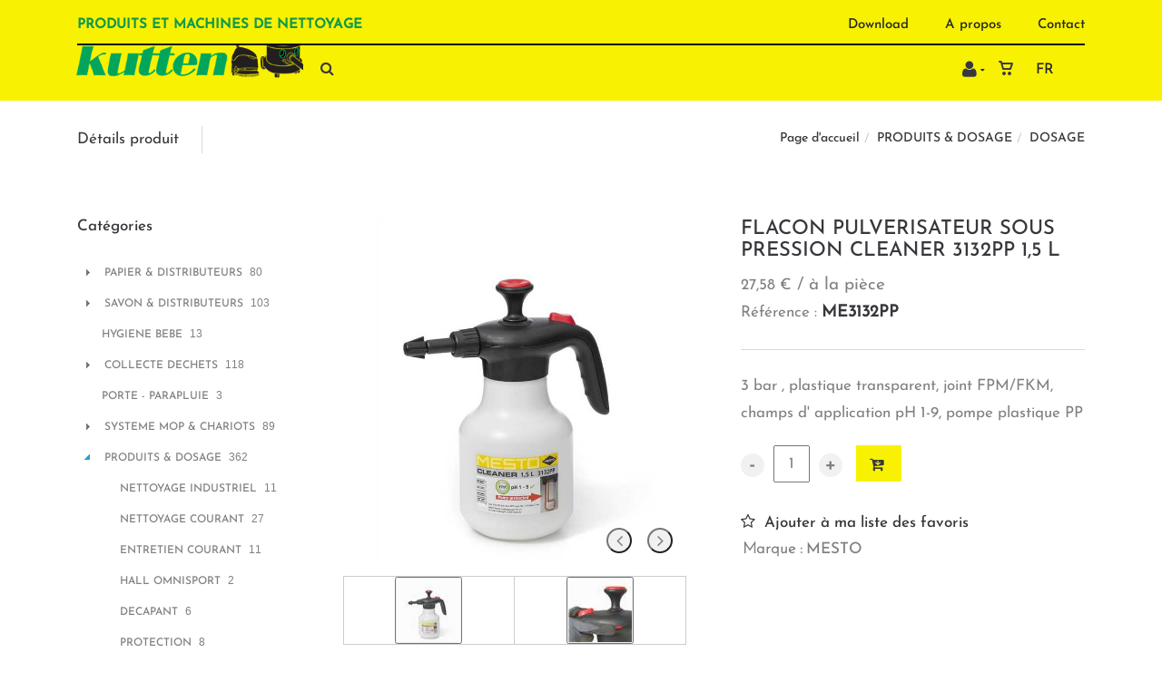

--- FILE ---
content_type: text/html; charset=utf-8
request_url: https://www.kutten.eu/fr/produit/flacon-pulverisateur-sous-pression-cleaner-3132pp-1,5-l/6916
body_size: 85871
content:
<!DOCTYPE html>
<html lang="fr"><head><meta charset="utf-8">
        <meta name="viewport" content="width=device-width, initial-scale=1.0, maximum-scale=1">
        <link rel="shortcut icon" href="/favicon.png">
        <link rel="apple-touch-icon-precomposed" sizes="180x180" href="/apple-touch-180x180.png">
        <base href="/">
        <link rel="stylesheet" href="/assets/css/preloader.css" />
	<link rel="stylesheet" href="/assets/css/bootstrap.css" />
	<link rel="stylesheet" href="/assets/fonts/awesome/font-awesome.min.css" />
	<link rel="stylesheet" href="/assets/fonts/linearicons/linearicons.css" />
	<link rel="stylesheet" href="/assets/css/animate.css" />
	<link rel="stylesheet" href="/assets/css/revolution.css" />
	<link rel="stylesheet" href="/assets/css/style.css" />
	<link rel="stylesheet" href="/assets/css/mercator.css" />
	<link rel="stylesheet" href="/assets/css/process.css" />
	<link rel="stylesheet" href="/assets/css/tree.css" />
	<link rel="stylesheet" href="https://fonts.googleapis.com/css?family=Open+Sans:400,300,300italic,400italic,600,600italic,700,700italic,800,800italic&amp;subset=latin,cyrillic" />
	<link rel="stylesheet" href="https://fonts.googleapis.com/css?family=Montserrat:700" />
	<link rel="stylesheet" href="https://fonts.googleapis.com/css?family=Satisfy" />
	<style> /* ModalDialog */ 
.modalblazor-backdrop {
  position: fixed;
  top: 0;
  right: 0;
  bottom: 0;
  left: 0;
  z-index: 1040;
  background-color: rgba(0,0,0,.8);
  opacity: 1;
}
.modalblazor {
  position: fixed;
  top: 10%;
  left: 50%;
  z-index: 1050;
  background-color: #ffffff;
  opacity: 1;
  border: 1px solid #999;
  border: 1px solid rgba(0, 0, 0, 0.3);
  *border: 1px solid #999;
  /* IE6-7 */

  -webkit-border-radius: 6px;
  -moz-border-radius: 6px;
  border-radius: 6px;
  -webkit-box-shadow: 0 3px 7px rgba(0, 0, 0, 0.3);
  -moz-box-shadow: 0 3px 7px rgba(0, 0, 0, 0.3);
  box-shadow: 0 3px 7px rgba(0, 0, 0, 0.3);
  -webkit-background-clip: padding-box;
  -moz-background-clip: padding-box;
  background-clip: padding-box;
  outline: none;
}
@media (min-width: 768px) {
  .modalblazor {
    transform: translateX(-50%);
  }
}
.modalblazor.fade {
  -webkit-transition: opacity .3s linear, top .3s ease-out;
  -moz-transition: opacity .3s linear, top .3s ease-out;
  -o-transition: opacity .3s linear, top .3s ease-out;
  transition: opacity .3s linear, top .3s ease-out;
  top: -25%;
}
.modalblazor.fade.in {
  top: 10%;
}
.modalblazor-header {
  padding-top: 25px;
  padding-left: 15px;
  padding-right: 15px;
  border-bottom: 1px solid #eee;
  background-color: #f5f5f5;
  border-radius: 6px 6px 0 0;
}
.modalblazor-header .close {
  margin-top: 2px;
}
.modalblazor-header h3 {
  margin: 0;
  line-height: 30px;
}
.modalblazor-body {
  position: relative;
  overflow-y: hidden;
  /*max-height: 400px;*/
  padding: 15px;
}
.modalblazor-form {
  margin-bottom: 0;
}
.modalblazor-footer {
  padding: 14px 15px 15px;
  margin-bottom: 0;
  text-align: right;
  background-color: #f5f5f5;
  border-top: 1px solid #ddd;
  -webkit-border-radius: 0 0 6px 6px;
  -moz-border-radius: 0 0 6px 6px;
  border-radius: 0 0 6px 6px;
  -webkit-box-shadow: inset 0 1px 0 #ffffff;
  -moz-box-shadow: inset 0 1px 0 #ffffff;
  box-shadow: inset 0 1px 0 #ffffff;
  *zoom: 1;
}
.modalblazor-footer:before,
.modalblazor-footer:after {
  display: table;
  content: "";
  line-height: 0;
}
.modalblazor-footer:after {
  clear: both;
}
.modalblazor-footer .btn + .btn {
  margin-left: 5px;
  margin-bottom: 0;
}
.modalblazor-footer .btn-group .btn + .btn {
  margin-left: -1px;
}
.modalblazor-footer .btn-block + .btn-block {
  margin-left: 0;
}
.modalblazor-title{
    padding-bottom: 10px;
    margin-top: -10px;
}

@media (max-width: 767px) {
  .modalblazor {
    position: fixed;
    top: 20px;
    left: 20px;
    right: 20px;
    width: auto;
    margin: 0;
  }
  .modalblazor.fade {
    top: -100px;
  }
  .modalblazor.fade.in {
    top: 20px;
  }
}


button.closeblazor {
  float: right;
  background-color: transparent;
  border: 0;
  appearance: none;
  font-size: 1.5rem;
  font-weight: 500;
  margin-top: -16px !important;
}
button.closeblazor:hover {
    font-weight: 700;
}
	</style>
        <script>function consolelog(s, x){}</script>
        <script src="/assets/js/jquery-3.6.0.min.js"></script>
	<script src="/assets/js/mercator.js"></script>
	<script src="/assets/js/scriptLoader.js"></script>
        <!--Blazor:{"type":"server","prerenderId":"b7b171ca12604ffb863eebdd619ac535","key":{"locationHash":"F0D08B7EDA2582111DC0201BF7AE993F27FDC7A8:15","formattedComponentKey":""},"sequence":0,"descriptor":"CfDJ8KeDBF838NtDvmhleCvSlXPWLB6jBMIS1eUk0MpELNCPf/b47UmGt1vWT65\u002BhNvzuD6vTUAAMkXI1KIULJ14NXRI4wMsGma6aaMl/xj8cU6Dei5GZNvrccv57lAaRFIKp/bvYnbuz4GCVGEHk0FgZNZ/WC9g881C7U93kVGOTWc7aDZnoh54p2OMPjdz5yICdRRsgBC\u002BTmr5fvgRST\u002BLG9AywYAvC4f4cBB\u002BN4EwXUr96nDH1ZLnIy2ZXxj9lFPp/4yaCV2/AmMeahG/o1O/OXJr2zl3qv8d5i72czNPPZLz9Ioaf1QjROD7Nbfh1FicHpIiyvvy/hF4MpUwXOibypR3MXQoYFwPa/Ncl77dkMNEiP9IZUfDh0YDP\u002BLSJLIvS4LM1mGjGUOQVyywKnuHr8iAmq4GKfaicy1LCO3lJh84KSg4k7j7MsrNbe4VVZTdMLLKot\u002BpkY78qtlYyxQZjPR2cjA647\u002BX86/izzFwrNurnUOoLUU/SCL7DJe7SSxRvvxJiXkL2ULgQkhh1sPMoPYjRADR1RaGTDPXOOGkQmgp"}--><title>Kutten | FLACON PULVERISATEUR SOUS PRESSION CLEANER 3132PP 1,5 L</title><link rel="canonical" href="https://www.kutten.eu/fr/produit/flacon-pulverisateur-sous-pression-cleaner-3132pp-1,5-l/6916" /><link href="https://www.kutten.eu/fr/produit/flacon-pulverisateur-sous-pression-cleaner-3132pp-1,5-l/6916" rel="alternate" hreflang="fr" id="hreflangfr" /><link href="https://www.kutten.eu/de/Produkt/druckspr&#xFC;her-cleaner-3132pp-1,5-l/6916" rel="alternate" hreflang="de" id="hreflangde" /><!--Blazor:{"prerenderId":"b7b171ca12604ffb863eebdd619ac535"}-->
        <meta></head>
    <body><!--Blazor:{"type":"server","prerenderId":"37624738747241aba0789f4e49149008","key":{"locationHash":"5B8F93F282C09DEA72270F8C63E236A7F4ADE7FF:19","formattedComponentKey":""},"sequence":1,"descriptor":"CfDJ8KeDBF838NtDvmhleCvSlXM\u002Bw6UZf8Lh/rzy5P/iX6i4ukfjc48jgiccCg4iecyFkxcLoAsptwzW4wYDm98fIaAazB/6kjVTNh\u002BrRDYA54r441I0VUImOAsVl0qsYO0I2NquD3ZOGVzKsmJ7tMWPUJDa9748EDXEWWwRVLFtKSTryh7wV46TJgWD8eOVksHhjrv4NnpmV3Bb22vImpD9ZBTH6UwHB3B8A0UTKP76LPmkFRZoo9nUHaTaMF7T8A1a4FT8zvPTYRuFvUmlpZGIOcRBtyAdyxy5Ox\u002BYFvQUUrpEmLLH8efqPhiQw5YPuv3sn0DCyeCBOaCRbiK2w3RZcXlZKBv2viA3LHxY3\u002BmV\u002BsXfXHBylYV2xaSs2PEDa9hBJacQHiSBrar6/VCte06\u002BixVabtkPaInOarlFx/X6k9mqtdmdcykTvh7HtQWIWEE28jpxmWdfdfwipaJRDSjwZnHQ92bBdDlNZsS9jOWJHkC64Rv9Kvo5eQcfGPgVYFTNYYy9wPnKSocmUFw7kRps4vE="}--><header class="header header-light"><div class="header-extra-top hidden-xs" id="header-extra-top">
<div class="container" style="margin-bottom:0px;padding-bottom:0px; padding-top:8px;">
<div class="row rowvcenter">
<div class="col-sm-12">
<nav class="contact-info order-1 pull-right"><a href="/fr/download">Download</a> <a href="/fr/a-propos-de-nous">A propos</a> <a href="/fr/contact">Contact</a></nav>

<nav class="contact-info order-2 pull-left">
<h5 style="text-transform:uppercase;line-height: 30px; vertical-align: bottom; color:#14984d">produits et machines de nettoyage</h5>
</nav>

<hr class="hidden-xs" style="border-color:#000; max-width: 100%;border-width: 2px;margin-bottom: 0;" /></div>
</div>
</div>
</div>
        <nav id="navbar-container" class="navbar container"><div class="hidden-xs"><a class="navbar-brand pull-left" href="/"><img alt="Kutten" src="/assets/images/logo_kutten8.png" srcset="/assets/images/logo_kutten-big.png 2x" /> <!-- navbar-brand --> <!-- NAVBAR SLOGAN --></div>

<div class="visible-xs"><a class="navbar-brand pull-left" href="/"><img alt="Kutten" src="/assets/images/logo_kutten_xs.png" srcset="/assets/images/logo_kutten_xs-big.png 2x" /> <!-- navbar-brand --> <!-- NAVBAR SLOGAN --></div>
            <div class="navbar-form pull-right"><div class="navbar-search collapse" style="height: 0px;"><input id="text-search-top" type="text" placeholder="Appuyez ensuite sur Enter..." />
			<button class="fa fa-search" type="button" style="position: absolute; right: 5px;" aria-label="Recherche"></button>
			<i class="fa fa-times" data-target=".navbar-search" aria-label="Fermer"></i></div>
		<button type="button" class="fa fa-search" aria-label="Recherche"></button></div>
            <div class="navbar-lang pull-right"><ul class="nav"><li class="dropdown"><a class="dropdown-toggle" data-toggle="dropdown" href>Fr</a>
					<ul class="dropdown-menu"><li><button style="cursor: pointer;">De</button></li></ul></li></ul></div>
            <div class="navbar-ecommerce pull-right" style="margin-right: 20px;"><a class="link-cart hover hidden-xs">
    <i class="icon-cart"></i>
    </a></div>
            <div class="navbar-account pull-right" style="margin-right: 15px;"><ul class="nav navbar-nav"><li class="dropdown"><a href="/fr/login"><i class="fa fa-user" style="font-size: 20px; margin-top: -5px;"></i></a></li></ul></div>
            <div class="divider pull-right"></div>

<button id="navbar-toggle-menu" class="navbar-toggle pull-right" type="button" aria-label="menu"><i class="fa fa-bars"></i></button><div id="navbar" class="navbar-collapse collapse" aria-expanded="false"><ul class="nav navbar-nav"><li class="dropdown"><a id="hygiene" href="/fr/cataloguegrille/?selection=hygiene" class="noPreventDefault dropdown-toggle" data-toggle="dropdown" target="" aria-haspopup="true" aria-expanded="false">Hygi&#xE8;ne</a>
                        <ul class="dropdown-menu sub-menu"><li class="dropdown"><a id="j38d0u0hem" href="/fr/cataloguegrille/?rayon=papier-distributeurs&amp;id=j38d0u0hem" class="noPreventDefault dropdown" target="" aria-haspopup="true" aria-expanded="false">Papier &amp; Distributeurs</a>
                                    <ul class="dropdown-menu"><li><a href="/fr/cataloguegrille/?famille=papier-wc&amp;id=p38d0u3635" class="" target="">Papier wc</a></li><li><a href="/fr/cataloguegrille/?famille=bobines-d-essuyage&amp;id=v39411b4ky" class="" target="">Bobines</a></li><li><a href="/fr/cataloguegrille/?famille=essuie-mains&amp;id=q38d0u3bfj" class="" target="">Essuis-mains</a></li><li><a href="/fr/cataloguegrille/?famille=essuie-tout&amp;id=w39411lhxu" class="" target="">Essuis-tout</a></li><li><a href="/fr/cataloguegrille/?famille=mouchoirs&amp;id=e39k0iohba" class="" target="">Mouchoirs</a></li><li><a href="/fr/cataloguegrille/?famille=serviettes-nappes&amp;id=n39e0lcgrz" class="" target="">Serviettes / nappes</a></li></ul></li><li class="dropdown"><a id="w3950izxj1" href="/fr/cataloguegrille/?rayon=savon-distributeurs&amp;id=w3950izxj1" class="noPreventDefault dropdown" target="" aria-haspopup="true" aria-expanded="false">Savons &amp; Distributeurs</a>
                                    <ul class="dropdown-menu"><li><a href="/fr/cataloguegrille/?famille=savons-mains&amp;id=e6acc4f35b" class="" target="">Savons mains</a></li><li><a href="/fr/cataloguegrille/?famille=soins-corporel&amp;id=a3cb0jn5e4" class="" target="">Soins corporel</a></li><li><a href="/fr/cataloguegrille/?famille=desinfection-mains&amp;id=g3cb0ka64s" class="" target="">D&#xE9;sinfection mains</a></li><li><a href="/fr/cataloguegrille/?famille=distributeurs&amp;id=e3c9125urd" class="" target="">Distributeurs</a></li><li><a href="/fr/cataloguegrille/?famille=hygiene-sanitaire&amp;id=f3c911ucbt" class="" target="">Hygi&#xE8;ne sanitaire</a></li></ul></li><li class=""><a href="/fr/cataloguegrille/?rayon=hygiene-bebe&amp;id=86g6xnicro" target="" class="">Hygi&#xE8;ne b&#xE9;b&#xE9;</a></li></ul></li><li class="dropdown"><a id="76f49e16a7" href="/fr/cataloguegrille/?rayon=collecte-dechets&amp;id=76f49e16a7" class="noPreventDefault dropdown-toggle" data-toggle="dropdown" target="" aria-haspopup="true" aria-expanded="false">Collecte d&#xE9;chets</a>
                        <ul class="dropdown-menu sub-menu"><li class=""><a href="/fr/cataloguegrille/?famille=poubelles&amp;id=c3cb0l24nh" target="" class="">Poubelles</a></li><li class=""><a href="/fr/cataloguegrille/?famille=systeme-de-triage&amp;id=o3cb0vj9oz" target="" class="">Syst&#xE8;me de triage</a></li><li class=""><a href="/fr/cataloguegrille/?famille=sacs-poubelles&amp;id=gp2ttr2hcw" target="" class="">Sacs poubelle</a></li><li class=""><a href="/fr/cataloguegrille/?famille=cendriers&amp;id=o9u12hia13" target="" class="">Cendriers</a></li><li class=""><a href="/fr/cataloguegrille/?famille=collecte-dechets-canins&amp;id=h3cf0z52kl" target="" class="">Collecte d&#xE9;chets canins</a></li><li class=""><a href="/fr/cataloguegrille/?famille=pinces&amp;id=fbdgnqfdhr" target="" class="">Pinces pour d&#xE9;chets</a></li></ul></li><li class="dropdown"><a id="nettoyage" href="/fr/cataloguegrille/?selection=nettoyage" class="noPreventDefault dropdown-toggle" data-toggle="dropdown" target="" aria-haspopup="true" aria-expanded="false">Nettoyage</a>
                        <ul class="dropdown-menu sub-menu"><li class="dropdown"><a id="f39c0tu5ma" href="/fr/cataloguegrille/?rayon=produits-dosage&amp;id=f39c0tu5ma" class="noPreventDefault dropdown" target="" aria-haspopup="true" aria-expanded="false">Produits &amp; Dosage</a>
                                    <ul class="dropdown-menu"><li><a href="/fr/cataloguegrille/?famille=nettoyage-industriel&amp;id=f3cp0ujo7i" class="" target="">Nettoyage industriel</a></li><li><a href="/fr/cataloguegrille/?famille=nettoyage-courant&amp;id=n3aw0m5e5o" class="" target="">Nettoyage courant</a></li><li><a href="/fr/cataloguegrille/?famille=entretien-courant&amp;id=n3jiwuilkv" class="" target="">Entretien courant</a></li><li><a href="/fr/cataloguegrille/?famille=hall-omnisport&amp;id=f3cs0wkqtw" class="" target="">Hall omnisport</a></li><li><a href="/fr/cataloguegrille/?famille=decapant&amp;id=x3cs0xlllc" class="" target="">D&#xE9;capant</a></li><li><a href="/fr/cataloguegrille/?famille=protection&amp;id=ddc537555d" class="" target="">Protection</a></li><li><a href="/fr/cataloguegrille/?famille=sanitaire&amp;id=o39v0zyl4i" class="" target="">Sanitaire</a></li><li><a href="/fr/cataloguegrille/?famille=desinfection&amp;id=r39k0jhzla" class="" target="">D&#xE9;sinfection</a></li><li><a href="/fr/cataloguegrille/?famille=cuisine&amp;id=h39c0tv2vn" class="" target="">Cuisine</a></li><li><a href="/fr/cataloguegrille/?famille=vitres&amp;id=u3a30zzswp" class="" target="">Vitres</a></li><li><a href="/fr/cataloguegrille/?famille=tapis&amp;id=f39e0mss7p" class="" target="">Tapis</a></li><li><a href="/fr/cataloguegrille/?famille=meubles&amp;id=v3d10kzjan" class="" target="">Meubles</a></li><li><a href="/fr/cataloguegrille/?famille=bois&amp;id=l39w0hmsjc" class="" target="">Bois</a></li><li><a href="/fr/cataloguegrille/?famille=pierres&amp;id=f3ao0v3nvv" class="" target="">Pierres</a></li><li><a href="/fr/cataloguegrille/?famille=lave-linge&amp;id=r39c0twsqy" class="" target="">Lave-linge</a></li><li><a href="/fr/cataloguegrille/?famille=lave-linge-professionnel&amp;id=16130cfd22" class="" target="">Lave-linge professionnel</a></li><li><a href="/fr/cataloguegrille/?famille=vehicules&amp;id=m3d20ljczw" class="" target="">V&#xE9;hicules</a></li><li><a href="/fr/cataloguegrille/?famille=desodorisants&amp;id=m8nh08bcnl" class="" target="">D&#xE9;sodorisants</a></li><li><a href="/fr/cataloguegrille/?famille=insecticides&amp;id=5qzdnn66ff" class="" target="">Insecticides</a></li><li><a href="/fr/cataloguegrille/?famille=dosage&amp;id=x3dz10jcce" class="" target="">Dosage</a></li><li><a href="/fr/cataloguegrille/?famille=speciaux&amp;id=g3b20vvzm9" class="" target="">Sp&#xE9;ciaux</a></li></ul></li><li class="dropdown"><a id="a3ap0oa591" href="/fr/cataloguegrille/?rayon=systeme-mop-chariots&amp;id=a3ap0oa591" class="noPreventDefault dropdown" target="" aria-haspopup="true" aria-expanded="false">Syst&#xE8;mes Mop &amp; Chariots</a>
                                    <ul class="dropdown-menu"><li><a href="/fr/cataloguegrille/?famille=systeme-de-mop-humide&amp;id=b3ap0oaiqd" class="" target="">Syst&#xE8;me de Mop humide</a></li><li><a href="/fr/cataloguegrille/?famille=systeme-de-mop-sec&amp;id=z3cp0mjfry" class="" target="">Syst&#xE8;me de Mop &#xE0; sec</a></li><li><a href="/fr/cataloguegrille/?famille=applicateur-de-cire&amp;id=l3cp0tnunq" class="" target="">Applicateur de cire</a></li><li><a href="/fr/cataloguegrille/?famille=chariots&amp;id=k3cg12jkf3" class="" target="">Chariots</a></li></ul></li><li class="dropdown"><a id="m39j0xiwj7" href="/fr/cataloguegrille/?rayon=equipement-de-nettoyage&amp;id=m39j0xiwj7" class="noPreventDefault dropdown" target="" aria-haspopup="true" aria-expanded="false">Equipement de nettoyage</a>
                                    <ul class="dropdown-menu"><li><a href="/fr/cataloguegrille/?famille=plumeaux&amp;id=r3ap10l7au" class="" target="">Plumeaux</a></li><li><a href="/fr/cataloguegrille/?famille=lavettes-torchons-cuisine&amp;id=6jlqyg0bo7" class="" target="">Lavettes / Torchons cuisine</a></li><li><a href="/fr/cataloguegrille/?famille=eponges-recureurs&amp;id=j654wyerr1" class="" target="">Eponges / R&#xE9;cureurs</a></li><li><a href="/fr/cataloguegrille/?famille=brosses-et-balais&amp;id=rs2a85bez7" class="" target="">Brosses &amp; Balais</a></li><li><a href="/fr/cataloguegrille/?famille=raclettes&amp;id=j3ap0o0tyj" class="" target="">Raclettes</a></li><li><a href="/fr/cataloguegrille/?famille=haccp&amp;id=h3ar0o07bd" class="" target="">HACCP</a></li><li><a href="/fr/cataloguegrille/?famille=pelles-balayettes&amp;id=w3d90kw6xj" class="" target="">Pelles &amp; Balayettes</a></li><li><a href="/fr/cataloguegrille/?famille=ramasseurs-de-neige&amp;id=c507f4ea9c" class="" target="">Ramasseurs de neige</a></li><li><a href="/fr/cataloguegrille/?famille=echelles&amp;id=vkmw6ftq70" class="" target="">Echelles</a></li><li><a href="/fr/cataloguegrille/?famille=serpillieres&amp;id=e3hcvluwt0" class="" target="">Serpilli&#xE8;res</a></li><li><a href="/fr/cataloguegrille/?famille=seaux&amp;id=flrvrx6cdd" class="" target="">Seaux</a></li><li><a href="/fr/cataloguegrille/?famille=divers&amp;id=f3da0p5xpk" class="" target="">Divers</a></li><li><a href="/fr/cataloguegrille/?rayon=tapis&amp;id=z39b0xy1l6" class="" target="">Tapis</a></li></ul></li><li class="dropdown"><a id="q3ac0lmfeb" href="/fr/cataloguegrille/?rayon=materiel-vitres&amp;id=q3ac0lmfeb" class="noPreventDefault dropdown" target="" aria-haspopup="true" aria-expanded="false">Mat&#xE9;riel vitres</a>
                                    <ul class="dropdown-menu"><li><a href="/fr/cataloguegrille/?famille=mouilleurs-raclettes&amp;id=s3ac0ln7sj" class="" target="">Mouilleurs &amp; Raclettes</a></li><li><a href="/fr/cataloguegrille/?famille=lavettes&amp;id=s3dz11zx5b" class="" target="">Lavettes</a></li><li><a href="/fr/cataloguegrille/?famille=perches-accessoires&amp;id=u3ac0lobur" class="" target="">Perches &amp; Accessoires</a></li><li><a href="/fr/cataloguegrille/?famille=grattoirs&amp;id=b3dz114ggu" class="" target="">Grattoirs</a></li><li><a href="/fr/cataloguegrille/?famille=systeme-vitres-interieurs&amp;id=05b943beb2" class="" target="">Syst&#xE8;me vitres int&#xE9;rieures</a></li><li><a href="/fr/cataloguegrille/?famille=systeme-eau-pure&amp;id=bbcf5aba14" class="" target="">Syst&#xE8;me eau pure</a></li></ul></li></ul></li><li class="dropdown"><a id="y3ab0vzx24" href="/fr/cataloguegrille/?rayon=protection-personnelle&amp;id=y3ab0vzx24" class="noPreventDefault dropdown-toggle" data-toggle="dropdown" target="" aria-haspopup="true" aria-expanded="false">Protection corporelle</a>
                        <ul class="dropdown-menu sub-menu"><li class=""><a href="/fr/cataloguegrille/?famille=gants&amp;id=ijhiwwxfy1" target="" class="">Gants</a></li><li class=""><a href="/fr/cataloguegrille/?famille=vetements&amp;id=4v31rwk2vc" target="" class="">V&#xEA;tements</a></li></ul></li><li class="dropdown"><a id="t3ar0zz3a9" href="/fr/cataloguegrille/?rayon=machines-de-nettoyage&amp;id=t3ar0zz3a9" class="noPreventDefault dropdown-toggle" data-toggle="dropdown" target="" aria-haspopup="true" aria-expanded="false">Machines</a>
                        <ul class="dropdown-menu sub-menu"><li class=""><a href="/fr/cataloguegrille/?famille=aspirateurs-poussiere&amp;id=u3ar1007ia" target="" class="">Aspirateurs poussi&#xE8;re</a></li><li class=""><a href="/fr/cataloguegrille/?famille=autolaveuses&amp;id=z3ar105a1t" target="" class="">Autolaveuses</a></li><li class=""><a href="/fr/cataloguegrille/?famille=nettoyeurs-haute-pression&amp;id=a3ar106flt" target="" class="">Nettoyeurs &#xE0; Haute Pression</a></li><li class=""><a href="/fr/cataloguegrille/?famille=aspirateurs-eau&amp;id=w3ar100ob5" target="" class="">Aspirateurs eau</a></li><li class=""><a href="/fr/cataloguegrille/?famille=extraction-injection&amp;id=x3ar100y6h" target="" class="">Extracteur / injecteur</a></li><li class=""><a href="/fr/cataloguegrille/?famille=monobrosses&amp;id=y3ar10189d" target="" class="">Monobrosses</a></li><li class=""><a href="/fr/cataloguegrille/?famille=disques&amp;id=r3do101e6g" target="" class="">Disques</a></li></ul></li></ul></div></nav></header>

    <div class="wrapper"><header id="ctl00_HeaderPageTitle" class="pagetitle pagetitle-sm" style=""><div id="PageTitleDiv" class="container"><div class="divtable irow"><div class="divcell"><p id="h2item">Détails produit</p>
                            <div class="divider"></div>
                            <span class="subtitle"></span></div>
                        <div class="divcell text-right"><ol class="breadcrumb"><li><a href="/">Page d'accueil</a><li class="active"><a href="/fr/catalogueliste/?rayon=produits-dosage&id=f39c0tu5ma">PRODUITS &  DOSAGE</a></li><li class="active"><a href="/fr/catalogueliste/?famille=dosage&id=x3dz10jcce">DOSAGE</a></li></li></ol></div></div></div></header>


        <div class="content"><div class="container"><div class="row"><article class="col-md-9 col-sm-8 col-md-push-3 col-sm-push-4 maincontent"><div id="PanelItemInfo" class="container"><div class="row irow-sm type-product" itemscope itemtype="https://schema.org/Product"><div class="col-md-6"><div class="picture-product" style="position:relative"><a class="magnific" style="cursor: pointer;"><img itemprop="image" src="/images/mdwr/flacon-pulverisateur-sous-pression-cleaner-3132pp-1,5-l-1.jpeg?s_id=6916&amp;imgfield=s_image1&amp;imgwidth=700&amp;imgheight=700&amp;dummy=icpff5h8fo" alt="FLACON PULVERISATEUR SOUS PRESSION CLEANER 3132PP 1,5 L" title="FLACON PULVERISATEUR SOUS PRESSION CLEANER 3132PP 1,5 L" /></a><button class="slider-arrow slider-arrow-prev arrow-bottom-right noclick-slider-arrow" style="z-index: 5; cursor: pointer;" aria-label="Pr&#xE9;c&#xE9;dent"></button>
            <button class="slider-arrow slider-arrow-next arrow-bottom-right noclick-slider-arrow" style="z-index: 5; cursor: pointer;" aria-label="Suivant"></button></div><div id="PanelThumbnails" class="container clients clients-flat hidden-xs" style="margin-top: 15px; padding-right: 30px; padding-left: 30px;"><div id="ctl00_ContentPlaceHolder1_itemPictures_PanelRow" class="row"><div class="col-sm-6 text-center"><button id="LinkButton1" style="cursor: pointer;"><img src="/ShowImage.mdwr?s_id=6916&amp;imgfield=s_image1&amp;imgwidth=70&amp;imgheight=70" alt="FLACON PULVERISATEUR SOUS PRESSION CLEANER 3132PP 1,5 L" title="FLACON PULVERISATEUR SOUS PRESSION CLEANER 3132PP 1,5 L" style="height: auto;" /></button></div><div class="col-sm-6 text-center"><button id="LinkButton2" style="cursor: pointer;"><img src="/ShowImage.mdwr?s_id=6916&amp;imgfield=s_image2&amp;imgwidth=70&amp;imgheight=70" alt="FLACON PULVERISATEUR SOUS PRESSION CLEANER 3132PP 1,5 L" title="FLACON PULVERISATEUR SOUS PRESSION CLEANER 3132PP 1,5 L" style="height: auto;" /></button></div></div></div></div>
                        <div class="col-md-6"><h1 itemprop="name" id="h1item">FLACON PULVERISATEUR SOUS PRESSION CLEANER 3132PP 1,5 L</h1>

                            <div itemprop="offers" itemscope itemtype="https://schema.org/Offer"><span class="price"><span itemprop ="priceCurrency" content="EUR"></span><span itemprop="price" content="27.58"></span><span class="amount"> 27,58 &euro;</span> / à la pièce</span><span class="InfoStock"><link itemprop="availability" href="https://schema.org/InStock" /></span></div>
                            <p style="margin-bottom: 10px">R&#xE9;f&#xE9;rence : <span itemprop="sku" class="reference-item">ME3132PP</span></p>

                            <hr style="margin: 25px auto;">


                            <div class="single-product-description" id="single-product-description"><p itemprop="description">3 bar , plastique transparent, joint FPM/FKM, champs d' application  pH 1-9, pompe plastique PP</p></div><div class="single-product-page-cart-form"><div class="product-quantity inline"><form method="post" action="/fr/produit/flacon-pulverisateur-sous-pression-cleaner-3132pp-1,5-l/6916"><input type="hidden" name="__RequestVerificationToken" value="CfDJ8KeDBF838NtDvmhleCvSlXN0p0ol9Ze2rPICCBcd8Ox6-uyHVD6w4_nZBS6ZqUu5QvGp8h_A04Bcs8Pe3a2-wU68F1eU5x1SSxMgn4xQ_oy9LO741BkrJnvqqrTXklsIbFEwewVB9D2V9MvVGBsM-2g" /><a id="HyperLinkMinus" class="minus" style="cursor: pointer;">-</a>
                                            <input type="number" min="1" max="999" onkeypress="return event.charCode &gt;= 48 &amp;&amp; event.charCode &lt;= 57" onkeyup="(function(el){if (parseFloat(el.value) &lt; 1) el.value=1;  if (parseFloat(el.value) &gt; 999) el.value=999;})(this)" style="width: 40px;" value="1" />
                                            <a id="HyperLinkPlus" class="plus" style="cursor: pointer;">&#x2B;</a></form></div>
                                    <button id="ButtonAddToCart" class="btn btn-primary" title="Ajouter au Panier"><i class="fa fa-cart-arrow-down"></i></button>
                                    <div id="addedToCartToolTip" class="popover top" data-color-state="Black" style="left: 50%; margin-left: -55px; top: -120px; position: fixed; background-color: #1f1f1f;"><div class="arrow"></div>
    <p class="popover-title">Shop</p>
    <div class="popover-content"><p>Ce produit a &#xE9;t&#xE9; ajout&#xE9; &#xE0; votre panier.</p></div></div></div><a id="HyperLinkAddToWishList" style="cursor:pointer;"><div style="margin-top:15px; font:normal"><i class="fa fa-star-o" style="vertical-align: baseline; margin-right: 10px;"></i>Ajouter &#xE0; ma liste des favoris</div></a>
                            <div id="addedToWishListToolTip" class="popover top" data-color-state="#1f1f1f" style="left: 50%; margin-left: -55px; top: -120px; position: fixed; background-color: #1f1f1f;"><div class="arrow"></div>
    <p class="popover-title">Shop</p>
    <div class="popover-content"><p>Ce produit a &#xE9;t&#xE9; ajout&#xE9; &#xE0; votre liste des favoris.</p></div></div>

                            <table class="table table-cart-total" style="width:auto"><tbody><tr><th>Marque :</th>
                                            <td><a id="HyperLinkBrand" href="/fr/catalogueliste/?marque=mesto"><span itemprop="brand">MESTO</span></a></td></tr></tbody></table></div></div></div>
                
                
                <div class="container" style="margin-top: 30px;"><div class="tabs tabs-border-highlight"><ul class="nav nav-tabs"><li class="active"><a id="a-description" href="#description" data-toggle="tab">Description</a></li>
                            <li><a id="a-datasheets" href="#datasheets" data-toggle="tab">Fiches techniques</a></li></ul>

                        
                        <div class="tab-content no-border"><div class="tab-pane fade in active" id="description"><div class="row irow-sm"><div class="col-sm-12"><h3>D&#xE9;tails produit</h3>
                                        <uL>
<li>Contenu du remplissage:&nbsp;1,5 l (0.40 gal)</li>
<li>Contenu total&nbsp;1,7 l (0.45 gal)</li>
<li>Pression de fonctionnement maximale:&nbsp;3 bar (44 psi)</li>
<li>Poids à vide:&nbsp;env. 0,43 kg</li>
<li>Container:&nbsp;Plastique, transparent</li>
<li>Joints:&nbsp;FPM/FKM</li>
<li>Champ d'application:&nbsp;pH 1 à 9*</li>
<li>Buse:&nbsp;Plastique, Buse réglable : jet crayon à pulvérisation fine et homogène</li>
<li>Tuyau d'arrosage:&nbsp;5 cm, Plastique (PP)</li>
<li>Soupape de sécurité:&nbsp;ou</li>
<li>Pompe:&nbsp;Plastique (PP)</li></ul></div></div></div>
                            <div class="tab-pane fade" id="datasheets"><ul></ul></div></div></div></div>
                
                </article>
            <aside class="col-md-3 col-sm-4 col-md-pull-9 col-sm-pull-8 sidebar hidden-xs"><div class="widget widget_product_categories"><p class="widget-title hidden-xs">Cat&#xE9;gories</p>

    <div class="RadTreeView RadTreeView_Metro"><ul class="rtUL rtLines"><li class="rtLI rtFirst"><div class="rtTop"><span class="rtSp"></span>
                    <span class="rtPlus"></span>
                    <div class="rtIn" style=""><a href="/fr/cataloguegrille/?rayon=papier-distributeurs&id=j38d0u0hem" onclick="setCookie('FromTree','1',1);">PAPIER & DISTRIBUTEURS</a>&nbsp;80</div></div>

                <ul class="rtUL rtLines" style="display: none;"><li class="rtLI"><div class="rtTop"><span class="rtSp"></span>
                            <span class=""></span>
                            <div class="rtIn" style=""><a href="/fr/cataloguegrille/?famille=papier-wc&id=p38d0u3635" onclick="setCookie('FromTree','1',1);">PAPIER WC</a>&nbsp;27</div></div>

                        <ul class="rtUL rtLines" style="display: none;"></ul></li><li class="rtLI"><div class="rtMid"><span class="rtSp"></span>
                            <span class=""></span>
                            <div class="rtIn" style=""><a href="/fr/cataloguegrille/?famille=bobines-d-essuyage&id=v39411b4ky" onclick="setCookie('FromTree','1',1);">BOBINES D'ESSUYAGE</a>&nbsp;21</div></div>

                        <ul class="rtUL rtLines" style="display: none;"></ul></li><li class="rtLI"><div class="rtMid"><span class="rtSp"></span>
                            <span class=""></span>
                            <div class="rtIn" style=""><a href="/fr/cataloguegrille/?famille=essuie-mains&id=q38d0u3bfj" onclick="setCookie('FromTree','1',1);">ESSUIE-MAINS</a>&nbsp;17</div></div>

                        <ul class="rtUL rtLines" style="display: none;"></ul></li><li class="rtLI"><div class="rtMid"><span class="rtSp"></span>
                            <span class=""></span>
                            <div class="rtIn" style=""><a href="/fr/cataloguegrille/?famille=essuie-tout&id=w39411lhxu" onclick="setCookie('FromTree','1',1);">ESSUIE-TOUT</a>&nbsp;2</div></div>

                        <ul class="rtUL rtLines" style="display: none;"></ul></li><li class="rtLI"><div class="rtMid"><span class="rtSp"></span>
                            <span class=""></span>
                            <div class="rtIn" style=""><a href="/fr/cataloguegrille/?famille=mouchoirs&id=e39k0iohba" onclick="setCookie('FromTree','1',1);">MOUCHOIRS</a>&nbsp;2</div></div>

                        <ul class="rtUL rtLines" style="display: none;"></ul></li><li class="rtLI"><div class="rtBot"><span class="rtSp"></span>
                            <span class=""></span>
                            <div class="rtIn" style=""><a href="/fr/cataloguegrille/?famille=serviettes-nappes&id=n39e0lcgrz" onclick="setCookie('FromTree','1',1);">SERVIETTES / NAPPES</a>&nbsp;11</div></div>

                        <ul class="rtUL rtLines" style="display: none;"></ul></li></ul></li><li class="rtLI"><div class="rtMid"><span class="rtSp"></span>
                    <span class="rtPlus"></span>
                    <div class="rtIn" style=""><a href="/fr/cataloguegrille/?rayon=savon-distributeurs&id=w3950izxj1" onclick="setCookie('FromTree','1',1);">SAVON &  DISTRIBUTEURS</a>&nbsp;103</div></div>

                <ul class="rtUL rtLines" style="display: none;"><li class="rtLI"><div class="rtMid"><span class="rtSp"></span>
                            <span class=""></span>
                            <div class="rtIn" style=""><a href="/fr/cataloguegrille/?famille=savons-mains&id=e6acc4f35b" onclick="setCookie('FromTree','1',1);">SAVONS MAINS</a>&nbsp;21</div></div>

                        <ul class="rtUL rtLines" style="display: none;"></ul></li><li class="rtLI"><div class="rtMid"><span class="rtSp"></span>
                            <span class=""></span>
                            <div class="rtIn" style=""><a href="/fr/cataloguegrille/?famille=soins-corporel&id=a3cb0jn5e4" onclick="setCookie('FromTree','1',1);">SOINS CORPOREL</a>&nbsp;3</div></div>

                        <ul class="rtUL rtLines" style="display: none;"></ul></li><li class="rtLI"><div class="rtMid"><span class="rtSp"></span>
                            <span class=""></span>
                            <div class="rtIn" style=""><a href="/fr/cataloguegrille/?famille=desinfection-mains&id=g3cb0ka64s" onclick="setCookie('FromTree','1',1);">DESINFECTION MAINS</a>&nbsp;10</div></div>

                        <ul class="rtUL rtLines" style="display: none;"></ul></li><li class="rtLI"><div class="rtMid"><span class="rtSp"></span>
                            <span class=""></span>
                            <div class="rtIn" style=""><a href="/fr/cataloguegrille/?famille=distributeurs&id=e3c9125urd" onclick="setCookie('FromTree','1',1);">DISTRIBUTEURS</a>&nbsp;35</div></div>

                        <ul class="rtUL rtLines" style="display: none;"></ul></li><li class="rtLI"><div class="rtMid"><span class="rtSp"></span>
                            <span class=""></span>
                            <div class="rtIn" style=""><a href="/fr/cataloguegrille/?famille=hygiene-sanitaire&id=f3c911ucbt" onclick="setCookie('FromTree','1',1);">HYGIENE SANITAIRE</a>&nbsp;33</div></div>

                        <ul class="rtUL rtLines" style="display: none;"></ul></li></ul></li><li class="rtLI"><div class="rtMid"><span class="rtSp"></span>
                    <span class=""></span>
                    <div class="rtIn" style=""><a href="/fr/cataloguegrille/?rayon=hygiene-bebe&id=86g6xnicro" onclick="setCookie('FromTree','1',1);">HYGIENE BEBE</a>&nbsp;13</div></div>

                <ul class="rtUL rtLines" style="display: none;"></ul></li><li class="rtLI"><div class="rtMid"><span class="rtSp"></span>
                    <span class="rtPlus"></span>
                    <div class="rtIn" style=""><a href="/fr/cataloguegrille/?rayon=collecte-dechets&id=76f49e16a7" onclick="setCookie('FromTree','1',1);">COLLECTE  DECHETS</a>&nbsp;118</div></div>

                <ul class="rtUL rtLines" style="display: none;"><li class="rtLI"><div class="rtMid"><span class="rtSp"></span>
                            <span class=""></span>
                            <div class="rtIn" style=""><a href="/fr/cataloguegrille/?famille=poubelles&id=c3cb0l24nh" onclick="setCookie('FromTree','1',1);">POUBELLES</a>&nbsp;42</div></div>

                        <ul class="rtUL rtLines" style="display: none;"></ul></li><li class="rtLI"><div class="rtMid"><span class="rtSp"></span>
                            <span class=""></span>
                            <div class="rtIn" style=""><a href="/fr/cataloguegrille/?famille=systeme-de-triage&id=o3cb0vj9oz" onclick="setCookie('FromTree','1',1);">SYSTEME DE TRIAGE</a>&nbsp;21</div></div>

                        <ul class="rtUL rtLines" style="display: none;"></ul></li><li class="rtLI"><div class="rtMid"><span class="rtSp"></span>
                            <span class=""></span>
                            <div class="rtIn" style=""><a href="/fr/cataloguegrille/?famille=sacs-poubelles&id=gp2ttr2hcw" onclick="setCookie('FromTree','1',1);">SACS POUBELLES</a>&nbsp;37</div></div>

                        <ul class="rtUL rtLines" style="display: none;"></ul></li><li class="rtLI"><div class="rtMid"><span class="rtSp"></span>
                            <span class=""></span>
                            <div class="rtIn" style=""><a href="/fr/cataloguegrille/?famille=cendriers&id=o9u12hia13" onclick="setCookie('FromTree','1',1);">CENDRIERS</a>&nbsp;7</div></div>

                        <ul class="rtUL rtLines" style="display: none;"></ul></li><li class="rtLIrtLast"><div class="rtBot"><span class="rtSp"></span>
                            <span class=""></span>
                            <div class="rtIn" style=""><a href="/fr/cataloguegrille/?famille=collecte-dechets-canins&id=h3cf0z52kl" onclick="setCookie('FromTree','1',1);">COLLECTE DECHETS CANINS</a>&nbsp;6</div></div>

                        <ul class="rtUL rtLines" style="display: none;"></ul></li><li class="rtLI"><div class="rtMid"><span class="rtSp"></span>
                            <span class=""></span>
                            <div class="rtIn" style=""><a href="/fr/cataloguegrille/?famille=pinces&id=fbdgnqfdhr" onclick="setCookie('FromTree','1',1);">PINCES</a>&nbsp;5</div></div>

                        <ul class="rtUL rtLines" style="display: none;"></ul></li></ul></li><li class="rtLI"><div class="rtMid"><span class="rtSp"></span>
                    <span class=""></span>
                    <div class="rtIn" style=""><a href="/fr/cataloguegrille/?rayon=porte-parapluie&id=r3au0v23ub" onclick="setCookie('FromTree','1',1);">PORTE - PARAPLUIE</a>&nbsp;3</div></div>

                <ul class="rtUL rtLines" style="display: none;"></ul></li><li class="rtLI"><div class="rtMid"><span class="rtSp"></span>
                    <span class="rtPlus"></span>
                    <div class="rtIn" style=""><a href="/fr/cataloguegrille/?rayon=systeme-mop-chariots&id=a3ap0oa591" onclick="setCookie('FromTree','1',1);">SYSTEME MOP & CHARIOTS</a>&nbsp;89</div></div>

                <ul class="rtUL rtLines" style="display: none;"><li class="rtLI"><div class="rtMid"><span class="rtSp"></span>
                            <span class=""></span>
                            <div class="rtIn" style=""><a href="/fr/cataloguegrille/?famille=systeme-de-mop-humide&id=b3ap0oaiqd" onclick="setCookie('FromTree','1',1);">SYSTEME DE MOP HUMIDE</a>&nbsp;44</div></div>

                        <ul class="rtUL rtLines" style="display: none;"></ul></li><li class="rtLI"><div class="rtMid"><span class="rtSp"></span>
                            <span class=""></span>
                            <div class="rtIn" style=""><a href="/fr/cataloguegrille/?famille=systeme-de-mop-sec&id=z3cp0mjfry" onclick="setCookie('FromTree','1',1);">SYSTEME DE MOP SEC</a>&nbsp;16</div></div>

                        <ul class="rtUL rtLines" style="display: none;"></ul></li><li class="rtLI"><div class="rtMid"><span class="rtSp"></span>
                            <span class=""></span>
                            <div class="rtIn" style=""><a href="/fr/cataloguegrille/?famille=applicateur-de-cire&id=l3cp0tnunq" onclick="setCookie('FromTree','1',1);">APPLICATEUR DE CIRE</a>&nbsp;2</div></div>

                        <ul class="rtUL rtLines" style="display: none;"></ul></li><li class="rtLI"><div class="rtMid"><span class="rtSp"></span>
                            <span class=""></span>
                            <div class="rtIn" style=""><a href="/fr/cataloguegrille/?famille=chariots&id=k3cg12jkf3" onclick="setCookie('FromTree','1',1);">CHARIOTS</a>&nbsp;26</div></div>

                        <ul class="rtUL rtLines" style="display: none;"></ul></li></ul></li><li class="rtLI"><div class="rtMid"><span class="rtSp"></span>
                    <span class="rtMinus"></span>
                    <div class="rtIn" style=""><a href="/fr/cataloguegrille/?rayon=produits-dosage&id=f39c0tu5ma" onclick="setCookie('FromTree','1',1);">PRODUITS &  DOSAGE</a>&nbsp;362</div></div>

                <ul class="rtUL rtLines" style="display: block;"><li class="rtLI"><div class="rtMid"><span class="rtSp"></span>
                            <span class=""></span>
                            <div class="rtIn" style=""><a href="/fr/cataloguegrille/?famille=nettoyage-industriel&id=f3cp0ujo7i" onclick="setCookie('FromTree','1',1);">NETTOYAGE INDUSTRIEL</a>&nbsp;11</div></div>

                        <ul class="rtUL rtLines" style="display: none;"></ul></li><li class="rtLI"><div class="rtMid"><span class="rtSp"></span>
                            <span class=""></span>
                            <div class="rtIn" style=""><a href="/fr/cataloguegrille/?famille=nettoyage-courant&id=n3aw0m5e5o" onclick="setCookie('FromTree','1',1);">NETTOYAGE COURANT</a>&nbsp;27</div></div>

                        <ul class="rtUL rtLines" style="display: none;"></ul></li><li class="rtLI"><div class="rtMid"><span class="rtSp"></span>
                            <span class=""></span>
                            <div class="rtIn" style=""><a href="/fr/cataloguegrille/?famille=entretien-courant&id=n3jiwuilkv" onclick="setCookie('FromTree','1',1);">ENTRETIEN COURANT</a>&nbsp;11</div></div>

                        <ul class="rtUL rtLines" style="display: none;"></ul></li><li class="rtLI"><div class="rtMid"><span class="rtSp"></span>
                            <span class=""></span>
                            <div class="rtIn" style=""><a href="/fr/cataloguegrille/?famille=hall-omnisport&id=f3cs0wkqtw" onclick="setCookie('FromTree','1',1);">HALL OMNISPORT</a>&nbsp;2</div></div>

                        <ul class="rtUL rtLines" style="display: none;"></ul></li><li class="rtLI"><div class="rtMid"><span class="rtSp"></span>
                            <span class=""></span>
                            <div class="rtIn" style=""><a href="/fr/cataloguegrille/?famille=decapant&id=x3cs0xlllc" onclick="setCookie('FromTree','1',1);">DECAPANT</a>&nbsp;6</div></div>

                        <ul class="rtUL rtLines" style="display: none;"></ul></li><li class="rtLI"><div class="rtMid"><span class="rtSp"></span>
                            <span class=""></span>
                            <div class="rtIn" style=""><a href="/fr/cataloguegrille/?famille=protection&id=ddc537555d" onclick="setCookie('FromTree','1',1);">PROTECTION</a>&nbsp;8</div></div>

                        <ul class="rtUL rtLines" style="display: none;"></ul></li><li class="rtLI"><div class="rtMid"><span class="rtSp"></span>
                            <span class=""></span>
                            <div class="rtIn" style=""><a href="/fr/cataloguegrille/?famille=sanitaire&id=o39v0zyl4i" onclick="setCookie('FromTree','1',1);">SANITAIRE</a>&nbsp;37</div></div>

                        <ul class="rtUL rtLines" style="display: none;"></ul></li><li class="rtLI"><div class="rtMid"><span class="rtSp"></span>
                            <span class=""></span>
                            <div class="rtIn" style=""><a href="/fr/cataloguegrille/?famille=desinfection&id=r39k0jhzla" onclick="setCookie('FromTree','1',1);">DESINFECTION</a>&nbsp;15</div></div>

                        <ul class="rtUL rtLines" style="display: none;"></ul></li><li class="rtLI"><div class="rtMid"><span class="rtSp"></span>
                            <span class="rtPlus"></span>
                            <div class="rtIn" style=""><a href="/fr/cataloguegrille/?famille=cuisine&id=h39c0tv2vn" onclick="setCookie('FromTree','1',1);">CUISINE</a>&nbsp;40</div></div>

                        <ul class="rtUL rtLines" style="display: none;"><li class="rtLI"><div class="rtTop"><span class="rtSp"></span>
                                    <span class=""></span>
                                    <div class="rtIn" style=""><a href="/fr/cataloguegrille/?ssfamille=lave-vaisselle-prof.&id=kkg0asbf1u" onclick="setCookie('FromTree','1',1);">LAVE-VAISSELLE PROF.</a>&nbsp;8</div></div>

                                <ul class="rtUL rtLines" style="display: none;"></ul></li><li class="rtLI"><div class="rtMid"><span class="rtSp"></span>
                                    <span class=""></span>
                                    <div class="rtIn" style=""><a href="/fr/cataloguegrille/?ssfamille=lave-vaisselle-menager&id=6mcy94iqwy" onclick="setCookie('FromTree','1',1);">LAVE-VAISSELLE MENAGER</a>&nbsp;6</div></div>

                                <ul class="rtUL rtLines" style="display: none;"></ul></li><li class="rtLI"><div class="rtBot"><span class="rtSp"></span>
                                    <span class=""></span>
                                    <div class="rtIn" style=""><a href="/fr/cataloguegrille/?ssfamille=machine-a-cafe&id=fpcgt05non" onclick="setCookie('FromTree','1',1);">MACHINE A CAFE</a>&nbsp;3</div></div>

                                <ul class="rtUL rtLines" style="display: none;"></ul></li></ul></li><li class="rtLI"><div class="rtMid"><span class="rtSp"></span>
                            <span class=""></span>
                            <div class="rtIn" style=""><a href="/fr/cataloguegrille/?famille=vitres&id=u3a30zzswp" onclick="setCookie('FromTree','1',1);">VITRES</a>&nbsp;8</div></div>

                        <ul class="rtUL rtLines" style="display: none;"></ul></li><li class="rtLI"><div class="rtMid"><span class="rtSp"></span>
                            <span class=""></span>
                            <div class="rtIn" style=""><a href="/fr/cataloguegrille/?famille=tapis&id=f39e0mss7p" onclick="setCookie('FromTree','1',1);">TAPIS</a>&nbsp;18</div></div>

                        <ul class="rtUL rtLines" style="display: none;"></ul></li><li class="rtLI"><div class="rtMid"><span class="rtSp"></span>
                            <span class=""></span>
                            <div class="rtIn" style=""><a href="/fr/cataloguegrille/?famille=meubles&id=v3d10kzjan" onclick="setCookie('FromTree','1',1);">MEUBLES</a>&nbsp;7</div></div>

                        <ul class="rtUL rtLines" style="display: none;"></ul></li><li class="rtLI"><div class="rtMid"><span class="rtSp"></span>
                            <span class=""></span>
                            <div class="rtIn" style=""><a href="/fr/cataloguegrille/?famille=bois&id=l39w0hmsjc" onclick="setCookie('FromTree','1',1);">BOIS</a>&nbsp;14</div></div>

                        <ul class="rtUL rtLines" style="display: none;"></ul></li><li class="rtLI"><div class="rtMid"><span class="rtSp"></span>
                            <span class=""></span>
                            <div class="rtIn" style=""><a href="/fr/cataloguegrille/?famille=pierres&id=f3ao0v3nvv" onclick="setCookie('FromTree','1',1);">PIERRES</a>&nbsp;10</div></div>

                        <ul class="rtUL rtLines" style="display: none;"></ul></li><li class="rtLI"><div class="rtMid"><span class="rtSp"></span>
                            <span class=""></span>
                            <div class="rtIn" style=""><a href="/fr/cataloguegrille/?famille=lave-linge&id=r39c0twsqy" onclick="setCookie('FromTree','1',1);">LAVE-LINGE</a>&nbsp;21</div></div>

                        <ul class="rtUL rtLines" style="display: none;"></ul></li><li class="rtLI"><div class="rtMid"><span class="rtSp"></span>
                            <span class=""></span>
                            <div class="rtIn" style=""><a href="/fr/cataloguegrille/?famille=lave-linge-professionnel&id=16130cfd22" onclick="setCookie('FromTree','1',1);">LAVE-LINGE PROFESSIONNEL</a>&nbsp;11</div></div>

                        <ul class="rtUL rtLines" style="display: none;"></ul></li><li class="rtLI"><div class="rtMid"><span class="rtSp"></span>
                            <span class=""></span>
                            <div class="rtIn" style=""><a href="/fr/cataloguegrille/?famille=desodorisants&id=m8nh08bcnl" onclick="setCookie('FromTree','1',1);">DESODORISANTS</a>&nbsp;54</div></div>

                        <ul class="rtUL rtLines" style="display: none;"></ul></li><li class="rtLI"><div class="rtMid"><span class="rtSp"></span>
                            <span class=""></span>
                            <div class="rtIn" style=""><a href="/fr/cataloguegrille/?famille=insecticides&id=5qzdnn66ff" onclick="setCookie('FromTree','1',1);">INSECTICIDES</a>&nbsp;3</div></div>

                        <ul class="rtUL rtLines" style="display: none;"></ul></li><li class="rtLI"><div class="rtMid"><span class="rtSp"></span>
                            <span class=""></span>
                            <div class="rtIn" style=""><a class="widget_product_categories_selected"href="/fr/cataloguegrille/?famille=dosage&id=x3dz10jcce" onclick="setCookie('FromTree','1',1);">DOSAGE</a>&nbsp;28</div></div>

                        <ul class="rtUL rtLines" style="display: block;"></ul></li><li class="rtLI"><div class="rtMid"><span class="rtSp"></span>
                            <span class=""></span>
                            <div class="rtIn" style=""><a href="/fr/cataloguegrille/?famille=speciaux&id=g3b20vvzm9" onclick="setCookie('FromTree','1',1);">SPECIAUX</a>&nbsp;29</div></div>

                        <ul class="rtUL rtLines" style="display: none;"></ul></li></ul></li><li class="rtLI"><div class="rtMid"><span class="rtSp"></span>
                    <span class="rtPlus"></span>
                    <div class="rtIn" style=""><a href="/fr/cataloguegrille/?rayon=equipement-de-nettoyage&id=m39j0xiwj7" onclick="setCookie('FromTree','1',1);">EQUIPEMENT DE NETTOYAGE</a>&nbsp;238</div></div>

                <ul class="rtUL rtLines" style="display: none;"><li class="rtLI"><div class="rtMid"><span class="rtSp"></span>
                            <span class="rtPlus"></span>
                            <div class="rtIn" style=""><a href="/fr/cataloguegrille/?famille=brosses-et-balais&id=rs2a85bez7" onclick="setCookie('FromTree','1',1);">BROSSES ET BALAIS</a>&nbsp;43</div></div>

                        <ul class="rtUL rtLines" style="display: none;"><li class="rtLI"><div class="rtMid"><span class="rtSp"></span>
                                    <span class=""></span>
                                    <div class="rtIn" style=""><a href="/fr/cataloguegrille/?ssfamille=balais-coco&id=5y302izleh" onclick="setCookie('FromTree','1',1);">BALAIS COCO</a>&nbsp;7</div></div>

                                <ul class="rtUL rtLines" style="display: none;"></ul></li><li class="rtLI"><div class="rtMid"><span class="rtSp"></span>
                                    <span class=""></span>
                                    <div class="rtIn" style=""><a href="/fr/cataloguegrille/?ssfamille=balais-crin-de-cheval&id=m57tc29b8m" onclick="setCookie('FromTree','1',1);">BALAIS CRIN DE CHEVAL</a>&nbsp;10</div></div>

                                <ul class="rtUL rtLines" style="display: none;"></ul></li><li class="rtLI"><div class="rtBot"><span class="rtSp"></span>
                                    <span class=""></span>
                                    <div class="rtIn" style=""><a href="/fr/cataloguegrille/?ssfamille=balais-de-rue&id=7m6eqyfx9h" onclick="setCookie('FromTree','1',1);">BALAIS DE RUE</a>&nbsp;9</div></div>

                                <ul class="rtUL rtLines" style="display: none;"></ul></li><li class="rtLI"><div class="rtMid"><span class="rtSp"></span>
                                    <span class=""></span>
                                    <div class="rtIn" style=""><a href="/fr/cataloguegrille/?ssfamille=balais-industriels&id=iqhlfcd6fk" onclick="setCookie('FromTree','1',1);">BALAIS INDUSTRIELS</a>&nbsp;9</div></div>

                                <ul class="rtUL rtLines" style="display: none;"></ul></li><li class="rtLI"><div class="rtMid"><span class="rtSp"></span>
                                    <span class=""></span>
                                    <div class="rtIn" style=""><a href="/fr/cataloguegrille/?ssfamille=recureurs&id=nimf2zg2fu" onclick="setCookie('FromTree','1',1);">RECUREURS</a>&nbsp;7</div></div>

                                <ul class="rtUL rtLines" style="display: none;"></ul></li><li class="rtLI"><div class="rtMid"><span class="rtSp"></span>
                                    <span class=""></span>
                                    <div class="rtIn" style=""><a href="/fr/cataloguegrille/?ssfamille=brosses-vehicules&id=7uq5ybtsnc" onclick="setCookie('FromTree','1',1);">BROSSES VEHICULES</a>&nbsp;1</div></div>

                                <ul class="rtUL rtLines" style="display: none;"></ul></li></ul></li><li class="rtLI"><div class="rtMid"><span class="rtSp"></span>
                            <span class=""></span>
                            <div class="rtIn" style=""><a href="/fr/cataloguegrille/?famille=raclettes&id=j3ap0o0tyj" onclick="setCookie('FromTree','1',1);">RACLETTES</a>&nbsp;16</div></div>

                        <ul class="rtUL rtLines" style="display: none;"></ul></li><li class="rtLI"><div class="rtMid"><span class="rtSp"></span>
                            <span class=""></span>
                            <div class="rtIn" style=""><a href="/fr/cataloguegrille/?famille=haccp&id=h3ar0o07bd" onclick="setCookie('FromTree','1',1);">HACCP</a>&nbsp;16</div></div>

                        <ul class="rtUL rtLines" style="display: none;"></ul></li><li class="rtLI"><div class="rtMid"><span class="rtSp"></span>
                            <span class=""></span>
                            <div class="rtIn" style=""><a href="/fr/cataloguegrille/?famille=manches&id=v3d90mqgq7" onclick="setCookie('FromTree','1',1);">MANCHES</a>&nbsp;9</div></div>

                        <ul class="rtUL rtLines" style="display: none;"></ul></li><li class="rtLI"><div class="rtMid"><span class="rtSp"></span>
                            <span class=""></span>
                            <div class="rtIn" style=""><a href="/fr/cataloguegrille/?famille=pelles-balayettes&id=w3d90kw6xj" onclick="setCookie('FromTree','1',1);">PELLES / BALAYETTES</a>&nbsp;10</div></div>

                        <ul class="rtUL rtLines" style="display: none;"></ul></li><li class="rtLI"><div class="rtMid"><span class="rtSp"></span>
                            <span class=""></span>
                            <div class="rtIn" style=""><a href="/fr/cataloguegrille/?famille=plumeaux&id=r3ap10l7au" onclick="setCookie('FromTree','1',1);">PLUMEAUX</a>&nbsp;8</div></div>

                        <ul class="rtUL rtLines" style="display: none;"></ul></li><li class="rtLI"><div class="rtMid"><span class="rtSp"></span>
                            <span class=""></span>
                            <div class="rtIn" style=""><a href="/fr/cataloguegrille/?famille=grattoirs-surfaces-sols&id=btzotnzddu" onclick="setCookie('FromTree','1',1);">GRATTOIRS SURFACES/SOLS</a>&nbsp;7</div></div>

                        <ul class="rtUL rtLines" style="display: none;"></ul></li><li class="rtLI"><div class="rtMid"><span class="rtSp"></span>
                            <span class=""></span>
                            <div class="rtIn" style=""><a href="/fr/cataloguegrille/?famille=ramasseurs-de-neige&id=c507f4ea9c" onclick="setCookie('FromTree','1',1);">RAMASSEURS DE NEIGE</a>&nbsp;10</div></div>

                        <ul class="rtUL rtLines" style="display: none;"></ul></li><li class="rtLI"><div class="rtMid"><span class="rtSp"></span>
                            <span class=""></span>
                            <div class="rtIn" style=""><a href="/fr/cataloguegrille/?famille=echelles&id=vkmw6ftq70" onclick="setCookie('FromTree','1',1);">ECHELLES</a>&nbsp;17</div></div>

                        <ul class="rtUL rtLines" style="display: none;"></ul></li><li class="rtLI"><div class="rtMid"><span class="rtSp"></span>
                            <span class=""></span>
                            <div class="rtIn" style=""><a href="/fr/cataloguegrille/?famille=serpillieres&id=e3hcvluwt0" onclick="setCookie('FromTree','1',1);">SERPILLIERES</a>&nbsp;6</div></div>

                        <ul class="rtUL rtLines" style="display: none;"></ul></li><li class="rtLI"><div class="rtMid"><span class="rtSp"></span>
                            <span class=""></span>
                            <div class="rtIn" style=""><a href="/fr/cataloguegrille/?famille=lavettes-torchons-cuisine&id=6jlqyg0bo7" onclick="setCookie('FromTree','1',1);">LAVETTES / TORCHONS CUISINE</a>&nbsp;37</div></div>

                        <ul class="rtUL rtLines" style="display: none;"></ul></li><li class="rtLI"><div class="rtMid"><span class="rtSp"></span>
                            <span class=""></span>
                            <div class="rtIn" style=""><a href="/fr/cataloguegrille/?famille=eponges-recureurs&id=j654wyerr1" onclick="setCookie('FromTree','1',1);">EPONGES / RECUREURS</a>&nbsp;29</div></div>

                        <ul class="rtUL rtLines" style="display: none;"></ul></li><li class="rtLI"><div class="rtMid"><span class="rtSp"></span>
                            <span class=""></span>
                            <div class="rtIn" style=""><a href="/fr/cataloguegrille/?famille=seaux&id=flrvrx6cdd" onclick="setCookie('FromTree','1',1);">SEAUX</a>&nbsp;9</div></div>

                        <ul class="rtUL rtLines" style="display: none;"></ul></li><li class="rtLI"><div class="rtMid"><span class="rtSp"></span>
                            <span class=""></span>
                            <div class="rtIn" style=""><a href="/fr/cataloguegrille/?famille=divers&id=f3da0p5xpk" onclick="setCookie('FromTree','1',1);">DIVERS</a>&nbsp;20</div></div>

                        <ul class="rtUL rtLines" style="display: none;"></ul></li></ul></li><li class="rtLI"><div class="rtMid"><span class="rtSp"></span>
                    <span class=""></span>
                    <div class="rtIn" style=""><a href="/fr/cataloguegrille/?rayon=vehicules&id=e46uilbb7u" onclick="setCookie('FromTree','1',1);">VEHICULES</a>&nbsp;56</div></div>

                <ul class="rtUL rtLines" style="display: none;"></ul></li><li class="rtLI"><div class="rtMid"><span class="rtSp"></span>
                    <span class="rtPlus"></span>
                    <div class="rtIn" style=""><a href="/fr/cataloguegrille/?rayon=materiel-vitres&id=q3ac0lmfeb" onclick="setCookie('FromTree','1',1);">MATERIEL VITRES</a>&nbsp;114</div></div>

                <ul class="rtUL rtLines" style="display: none;"><li class="rtLI"><div class="rtMid"><span class="rtSp"></span>
                            <span class=""></span>
                            <div class="rtIn" style=""><a href="/fr/cataloguegrille/?famille=mouilleurs-raclettes&id=s3ac0ln7sj" onclick="setCookie('FromTree','1',1);">MOUILLEURS / RACLETTES</a>&nbsp;39</div></div>

                        <ul class="rtUL rtLines" style="display: none;"></ul></li><li class="rtLI"><div class="rtMid"><span class="rtSp"></span>
                            <span class=""></span>
                            <div class="rtIn" style=""><a href="/fr/cataloguegrille/?famille=perches-accessoires&id=u3ac0lobur" onclick="setCookie('FromTree','1',1);">PERCHES + ACCESSOIRES</a>&nbsp;19</div></div>

                        <ul class="rtUL rtLines" style="display: none;"></ul></li><li class="rtLI"><div class="rtMid"><span class="rtSp"></span>
                            <span class=""></span>
                            <div class="rtIn" style=""><a href="/fr/cataloguegrille/?famille=lavettes&id=s3dz11zx5b" onclick="setCookie('FromTree','1',1);">LAVETTES</a>&nbsp;5</div></div>

                        <ul class="rtUL rtLines" style="display: none;"></ul></li><li class="rtLI"><div class="rtMid"><span class="rtSp"></span>
                            <span class=""></span>
                            <div class="rtIn" style=""><a href="/fr/cataloguegrille/?famille=grattoirs&id=b3dz114ggu" onclick="setCookie('FromTree','1',1);">GRATTOIRS</a>&nbsp;8</div></div>

                        <ul class="rtUL rtLines" style="display: none;"></ul></li><li class="rtLI"><div class="rtMid"><span class="rtSp"></span>
                            <span class=""></span>
                            <div class="rtIn" style=""><a href="/fr/cataloguegrille/?famille=systeme-vitres-interieurs&id=05b943beb2" onclick="setCookie('FromTree','1',1);">SYSTEME VITRES INTERIEURS</a>&nbsp;9</div></div>

                        <ul class="rtUL rtLines" style="display: none;"></ul></li><li class="rtLI"><div class="rtMid"><span class="rtSp"></span>
                            <span class=""></span>
                            <div class="rtIn" style=""><a href="/fr/cataloguegrille/?famille=systeme-eau-pure&id=bbcf5aba14" onclick="setCookie('FromTree','1',1);">SYSTEME EAU PURE</a>&nbsp;25</div></div>

                        <ul class="rtUL rtLines" style="display: none;"></ul></li><li class="rtLI"><div class="rtMid"><span class="rtSp"></span>
                            <span class=""></span>
                            <div class="rtIn" style=""><a href="/fr/cataloguegrille/?famille=accessoires&id=t3ac0lnjwz" onclick="setCookie('FromTree','1',1);">ACCESSOIRES</a>&nbsp;1</div></div>

                        <ul class="rtUL rtLines" style="display: none;"></ul></li><li class="rtLI"><div class="rtMid"><span class="rtSp"></span>
                            <span class=""></span>
                            <div class="rtIn" style=""><a href="/fr/cataloguegrille/?famille=kit&id=7fj9m6gfjq" onclick="setCookie('FromTree','1',1);">KIT</a>&nbsp;8</div></div>

                        <ul class="rtUL rtLines" style="display: none;"></ul></li></ul></li><li class="rtLI"><div class="rtMid"><span class="rtSp"></span>
                    <span class="rtPlus"></span>
                    <div class="rtIn" style=""><a href="/fr/cataloguegrille/?rayon=protection-personnelle&id=y3ab0vzx24" onclick="setCookie('FromTree','1',1);">PROTECTION PERSONNELLE</a>&nbsp;57</div></div>

                <ul class="rtUL rtLines" style="display: none;"><li class="rtLI"><div class="rtMid"><span class="rtSp"></span>
                            <span class=""></span>
                            <div class="rtIn" style=""><a href="/fr/cataloguegrille/?famille=gants&id=ijhiwwxfy1" onclick="setCookie('FromTree','1',1);">GANTS</a>&nbsp;40</div></div>

                        <ul class="rtUL rtLines" style="display: none;"></ul></li><li class="rtLI"><div class="rtMid"><span class="rtSp"></span>
                            <span class=""></span>
                            <div class="rtIn" style=""><a href="/fr/cataloguegrille/?famille=vetements&id=4v31rwk2vc" onclick="setCookie('FromTree','1',1);">VETEMENTS</a>&nbsp;17</div></div>

                        <ul class="rtUL rtLines" style="display: none;"></ul></li></ul></li><li class="rtLI"><div class="rtMid"><span class="rtSp"></span>
                    <span class="rtPlus"></span>
                    <div class="rtIn" style=""><a href="/fr/cataloguegrille/?rayon=tapis&id=z39b0xy1l6" onclick="setCookie('FromTree','1',1);">TAPIS</a>&nbsp;119</div></div>

                <ul class="rtUL rtLines" style="display: none;"><li class="rtLI"><div class="rtMid"><span class="rtSp"></span>
                            <span class=""></span>
                            <div class="rtIn" style=""><a href="/fr/cataloguegrille/?famille=classic&id=6t4hx03ii4" onclick="setCookie('FromTree','1',1);">CLASSIC</a>&nbsp;16</div></div>

                        <ul class="rtUL rtLines" style="display: none;"></ul></li><li class="rtLI"><div class="rtMid"><span class="rtSp"></span>
                            <span class=""></span>
                            <div class="rtIn" style=""><a href="/fr/cataloguegrille/?famille=wash-dry&id=yme3xymfx2" onclick="setCookie('FromTree','1',1);">WASH & DRY</a>&nbsp;75</div></div>

                        <ul class="rtUL rtLines" style="display: none;"></ul></li><li class="rtLI"><div class="rtMid"><span class="rtSp"></span>
                            <span class=""></span>
                            <div class="rtIn" style=""><a href="/fr/cataloguegrille/?famille=coco&id=oh1xv08uuu" onclick="setCookie('FromTree','1',1);">COCO</a>&nbsp;3</div></div>

                        <ul class="rtUL rtLines" style="display: none;"></ul></li><li class="rtLI"><div class="rtMid"><span class="rtSp"></span>
                            <span class=""></span>
                            <div class="rtIn" style=""><a href="/fr/cataloguegrille/?famille=caoutchouc&id=xdtdnek53i" onclick="setCookie('FromTree','1',1);">CAOUTCHOUC</a>&nbsp;1</div></div>

                        <ul class="rtUL rtLines" style="display: none;"></ul></li></ul></li><li class="rtLI"><div class="rtMid"><span class="rtSp"></span>
                    <span class="rtPlus"></span>
                    <div class="rtIn" style=""><a href="/fr/cataloguegrille/?rayon=machines-de-nettoyage&id=t3ar0zz3a9" onclick="setCookie('FromTree','1',1);">MACHINES DE NETTOYAGE</a>&nbsp;263</div></div>

                <ul class="rtUL rtLines" style="display: none;"><li class="rtLI"><div class="rtMid"><span class="rtSp"></span>
                            <span class="rtPlus"></span>
                            <div class="rtIn" style=""><a href="/fr/cataloguegrille/?famille=aspirateurs-poussiere&id=u3ar1007ia" onclick="setCookie('FromTree','1',1);">ASPIRATEURS POUSSIERE</a>&nbsp;40</div></div>

                        <ul class="rtUL rtLines" style="display: none;"><li class="rtLI"><div class="rtMid"><span class="rtSp"></span>
                                    <span class=""></span>
                                    <div class="rtIn" style=""><a href="/fr/cataloguegrille/?ssfamille=a-cable&id=1flk2idym8" onclick="setCookie('FromTree','1',1);">A CABLE</a>&nbsp;12</div></div>

                                <ul class="rtUL rtLines" style="display: none;"></ul></li><li class="rtLI"><div class="rtMid"><span class="rtSp"></span>
                                    <span class=""></span>
                                    <div class="rtIn" style=""><a href="/fr/cataloguegrille/?ssfamille=brosseur&id=juiltcx60m" onclick="setCookie('FromTree','1',1);">BROSSEUR</a>&nbsp;3</div></div>

                                <ul class="rtUL rtLines" style="display: none;"></ul></li><li class="rtLI"><div class="rtMid"><span class="rtSp"></span>
                                    <span class=""></span>
                                    <div class="rtIn" style=""><a href="/fr/cataloguegrille/?ssfamille=a-batteries&id=nog8o63087" onclick="setCookie('FromTree','1',1);">A BATTERIES</a>&nbsp;4</div></div>

                                <ul class="rtUL rtLines" style="display: none;"></ul></li><li class="rtLI"><div class="rtMid"><span class="rtSp"></span>
                                    <span class=""></span>
                                    <div class="rtIn" style=""><a href="/fr/cataloguegrille/?ssfamille=dorsaux&id=kqjst3a6y6" onclick="setCookie('FromTree','1',1);">DORSAUX</a>&nbsp;3</div></div>

                                <ul class="rtUL rtLines" style="display: none;"></ul></li><li class="rtLI"><div class="rtMid"><span class="rtSp"></span>
                                    <span class=""></span>
                                    <div class="rtIn" style=""><a href="/fr/cataloguegrille/?ssfamille=accessoires-32-mm&id=hjyhbbtf8k" onclick="setCookie('FromTree','1',1);">ACCESSOIRES 32 MM</a>&nbsp;12</div></div>

                                <ul class="rtUL rtLines" style="display: none;"></ul></li><li class="rtLI"><div class="rtMid"><span class="rtSp"></span>
                                    <span class=""></span>
                                    <div class="rtIn" style=""><a href="/fr/cataloguegrille/?ssfamille=sacs-aspirateur&id=fibtct8lcd" onclick="setCookie('FromTree','1',1);">SACS ASPIRATEUR</a>&nbsp;6</div></div>

                                <ul class="rtUL rtLines" style="display: none;"></ul></li></ul></li><li class="rtLI"><div class="rtMid"><span class="rtSp"></span>
                            <span class="rtPlus"></span>
                            <div class="rtIn" style=""><a href="/fr/cataloguegrille/?famille=aspirateurs-eau&id=w3ar100ob5" onclick="setCookie('FromTree','1',1);">ASPIRATEURS EAU</a>&nbsp;12</div></div>

                        <ul class="rtUL rtLines" style="display: none;"><li class="rtLIrtLast"><div class="rtBot"><span class="rtSp"></span>
                                    <span class=""></span>
                                    <div class="rtIn" style=""><a href="/fr/cataloguegrille/?ssfamille=accessoires-38-mm&id=5lj29tqzu3" onclick="setCookie('FromTree','1',1);">ACCESSOIRES 38 MM</a>&nbsp;4</div></div>

                                <ul class="rtUL rtLines" style="display: none;"></ul></li></ul></li><li class="rtLI"><div class="rtMid"><span class="rtSp"></span>
                            <span class=""></span>
                            <div class="rtIn" style=""><a href="/fr/cataloguegrille/?famille=extraction-injection&id=x3ar100y6h" onclick="setCookie('FromTree','1',1);">EXTRACTION / INJECTION</a>&nbsp;12</div></div>

                        <ul class="rtUL rtLines" style="display: none;"></ul></li><li class="rtLI"><div class="rtMid"><span class="rtSp"></span>
                            <span class="rtPlus"></span>
                            <div class="rtIn" style=""><a href="/fr/cataloguegrille/?famille=monobrosses&id=y3ar10189d" onclick="setCookie('FromTree','1',1);">MONOBROSSES</a>&nbsp;25</div></div>

                        <ul class="rtUL rtLines" style="display: none;"><li class="rtLI"><div class="rtMid"><span class="rtSp"></span>
                                    <span class=""></span>
                                    <div class="rtIn" style=""><a href="/fr/cataloguegrille/?ssfamille=accessoires-monobrosses&id=8oa1vlhdvc" onclick="setCookie('FromTree','1',1);">ACCESSOIRES MONOBROSSES</a>&nbsp;12</div></div>

                                <ul class="rtUL rtLines" style="display: none;"></ul></li></ul></li><li class="rtLI"><div class="rtMid"><span class="rtSp"></span>
                            <span class=""></span>
                            <div class="rtIn" style=""><a href="/fr/cataloguegrille/?famille=excentr&id=d4742913f4" onclick="setCookie('FromTree','1',1);">EXCENTR</a>&nbsp;17</div></div>

                        <ul class="rtUL rtLines" style="display: none;"></ul></li><li class="rtLI"><div class="rtMid"><span class="rtSp"></span>
                            <span class="rtPlus"></span>
                            <div class="rtIn" style=""><a href="/fr/cataloguegrille/?famille=autolaveuses&id=z3ar105a1t" onclick="setCookie('FromTree','1',1);">AUTOLAVEUSES</a>&nbsp;29</div></div>

                        <ul class="rtUL rtLines" style="display: none;"><li class="rtLI"><div class="rtMid"><span class="rtSp"></span>
                                    <span class=""></span>
                                    <div class="rtIn" style=""><a href="/fr/cataloguegrille/?ssfamille=a-cable&id=5czy8t8xvo" onclick="setCookie('FromTree','1',1);">A CABLE</a>&nbsp;12</div></div>

                                <ul class="rtUL rtLines" style="display: none;"></ul></li><li class="rtLI"><div class="rtMid"><span class="rtSp"></span>
                                    <span class=""></span>
                                    <div class="rtIn" style=""><a href="/fr/cataloguegrille/?ssfamille=a-batteries&id=8fzk5o54m3" onclick="setCookie('FromTree','1',1);">A BATTERIES</a>&nbsp;17</div></div>

                                <ul class="rtUL rtLines" style="display: none;"></ul></li></ul></li><li class="rtLI"><div class="rtMid"><span class="rtSp"></span>
                            <span class=""></span>
                            <div class="rtIn" style=""><a href="/fr/cataloguegrille/?famille=disques&id=r3do101e6g" onclick="setCookie('FromTree','1',1);">DISQUES</a>&nbsp;33</div></div>

                        <ul class="rtUL rtLines" style="display: none;"></ul></li><li class="rtLI"><div class="rtMid"><span class="rtSp"></span>
                            <span class="rtPlus"></span>
                            <div class="rtIn" style=""><a href="/fr/cataloguegrille/?famille=nettoyeurs-haute-pression&id=a3ar106flt" onclick="setCookie('FromTree','1',1);">NETTOYEURS HAUTE PRESSION</a>&nbsp;91</div></div>

                        <ul class="rtUL rtLines" style="display: none;"><li class="rtLI"><div class="rtMid"><span class="rtSp"></span>
                                    <span class=""></span>
                                    <div class="rtIn" style=""><a href="/fr/cataloguegrille/?ssfamille=a-eau-froide-d10&id=ickyz95tf3" onclick="setCookie('FromTree','1',1);">A EAU FROIDE D10</a>&nbsp;5</div></div>

                                <ul class="rtUL rtLines" style="display: none;"></ul></li><li class="rtLI"><div class="rtMid"><span class="rtSp"></span>
                                    <span class=""></span>
                                    <div class="rtIn" style=""><a href="/fr/cataloguegrille/?ssfamille=accessoires-d10&id=27mjg3k7kr" onclick="setCookie('FromTree','1',1);">ACCESSOIRES D10</a>&nbsp;7</div></div>

                                <ul class="rtUL rtLines" style="display: none;"></ul></li><li class="rtLI"><div class="rtMid"><span class="rtSp"></span>
                                    <span class=""></span>
                                    <div class="rtIn" style=""><a href="/fr/cataloguegrille/?ssfamille=a-eau-froide-d12&id=8jr3o72cvv" onclick="setCookie('FromTree','1',1);">A EAU FROIDE D12</a>&nbsp;17</div></div>

                                <ul class="rtUL rtLines" style="display: none;"></ul></li><li class="rtLI"><div class="rtMid"><span class="rtSp"></span>
                                    <span class=""></span>
                                    <div class="rtIn" style=""><a href="/fr/cataloguegrille/?ssfamille=accessoires-d12&id=mkdoanyy2e" onclick="setCookie('FromTree','1',1);">ACCESSOIRES D12</a>&nbsp;16</div></div>

                                <ul class="rtUL rtLines" style="display: none;"></ul></li><li class="rtLI"><div class="rtMid"><span class="rtSp"></span>
                                    <span class=""></span>
                                    <div class="rtIn" style=""><a href="/fr/cataloguegrille/?ssfamille=accessoires-m22&id=s7m1eiexf5" onclick="setCookie('FromTree','1',1);">ACCESSOIRES M22</a>&nbsp;24</div></div>

                                <ul class="rtUL rtLines" style="display: none;"></ul></li><li class="rtLI"><div class="rtMid"><span class="rtSp"></span>
                                    <span class=""></span>
                                    <div class="rtIn" style=""><a href="/fr/cataloguegrille/?ssfamille=stationnaire&id=qq87zr2vf2" onclick="setCookie('FromTree','1',1);">STATIONNAIRE</a>&nbsp;2</div></div>

                                <ul class="rtUL rtLines" style="display: none;"></ul></li><li class="rtLI"><div class="rtMid"><span class="rtSp"></span>
                                    <span class=""></span>
                                    <div class="rtIn" style=""><a href="/fr/cataloguegrille/?ssfamille=a-eau-chaude&id=yswh8yr195" onclick="setCookie('FromTree','1',1);">A EAU CHAUDE</a>&nbsp;7</div></div>

                                <ul class="rtUL rtLines" style="display: none;"></ul></li><li class="rtLI"><div class="rtMid"><span class="rtSp"></span>
                                    <span class=""></span>
                                    <div class="rtIn" style=""><a href="/fr/cataloguegrille/?ssfamille=a-moteur-essence&id=u2teuaw49r" onclick="setCookie('FromTree','1',1);">A MOTEUR ESSENCE</a>&nbsp;4</div></div>

                                <ul class="rtUL rtLines" style="display: none;"></ul></li><li class="rtLI"><div class="rtMid"><span class="rtSp"></span>
                                    <span class=""></span>
                                    <div class="rtIn" style=""><a href="/fr/cataloguegrille/?ssfamille=accessoires&id=sm1mdaqadb" onclick="setCookie('FromTree','1',1);">ACCESSOIRES</a>&nbsp;7</div></div>

                                <ul class="rtUL rtLines" style="display: none;"></ul></li></ul></li><li class="rtLI"><div class="rtMid"><span class="rtSp"></span>
                            <span class=""></span>
                            <div class="rtIn" style=""><a href="/fr/cataloguegrille/?famille=balayeuses&id=b3ar106zoy" onclick="setCookie('FromTree','1',1);">BALAYEUSES</a>&nbsp;4</div></div>

                        <ul class="rtUL rtLines" style="display: none;"></ul></li></ul></li><li class="rtLI"><div class="rtMid"><span class="rtSp"></span>
                    <span class=""></span>
                    <div class="rtIn" style=""><a href="/fr/cataloguegrille/?rayon=eponges-recureurs&id=v39p0lirqm" onclick="setCookie('FromTree','1',1);">EPONGES / RECUREURS</a>&nbsp;1</div></div>

                <ul class="rtUL rtLines" style="display: none;"></ul></li><li class="rtLI"><div class="rtMid"><span class="rtSp"></span>
                    <span class=""></span>
                    <div class="rtIn" style=""><a href="/fr/cataloguegrille/?rayon=accessoires&id=u3b30lf0fr" onclick="setCookie('FromTree','1',1);">ACCESSOIRES</a>&nbsp;1</div></div>

                <ul class="rtUL rtLines" style="display: none;"></ul></li><li class="rtLIrtLast"><div class="rtBot"><span class="rtSp"></span>
                    <span class=""></span>
                    <div class="rtIn" style=""><a href="/fr/cataloguegrille/?rayon=divers&id=o39d0z6ory" onclick="setCookie('FromTree','1',1);">DIVERS</a>&nbsp;1</div></div>

                <ul class="rtUL rtLines" style="display: none;"></ul></li></ul></div></div>
                <hr>

<div class="widget widget_accept"><p class="widget-title">Nous acceptons</p>
    <ul class="widget-cash-list">
<li><img src = "/assets/images/mastercard.png" alt = "Mastercard" ></li>
<li><img src = "/assets/images/visa.png" alt = "Visa" ></li>
<li><img src = "/assets/images/american_express.png" alt = "American express" ></li>
<li><img src = "/assets/images/paypal.png" alt = "PayPal" ></li>
<li><img src = "/assets/images/apple_pay.png" alt = "Apple Pay" ></li>
</ ul > 
</div>

<hr>

<div class="widget widget_about"><p class="widget-title">Kutten S.&#xE0;.r.l</p>
    <ul class="widget_contact_list"><li><i class="fa fa-map-marker"></i>
            <address>49, Z.A.E. le Triangle Vert<br>L 5691&#xA0;ELLANGE</address></li>
        <li><i class="fa fa-phone"></i>
            <address><strong>23 69 85 60</strong></address></li>
        <li><i class="fa fa-clock-o"></i>
            <address>Du lundi au vendredi<br>
De 08:00 &agrave; 12:00 heures<br>
De 13:00 &agrave; 17:00 heures<br>
Samedi, Dimanche, Jours f&eacute;ri&eacute;s : fermé
</address></li></ul>
    <p></p></div></aside></div></div></div>


        <!-- FOOTER -->
<footer class="footer footer-dark"><!-- FOOTER ROW -->
<div class="footer-row footer-padding">
<div class="container">
<div class="row text-center">
<div class="col-sm-6 col-xs-12 border-col-footer" itemscope itemtype="https://schema.org/Organization">
<p style="line-height: 25px;" itemprop="address" itemscope itemtype="https://schema.org/PostalAddress">
<i class="fa fa-map-marker" style="margin-right:5px; color:#ffd863;margin-bottom: 6px;"></i><span style="color:#ffffff">Adresse</span><span itemprop="streetAddress"> 49, Z.A.E.&nbsp;Triangle Vert</span>, <span itemprop="postalCode">5691</span> <span itemprop="addressLocality">ELLANGE</span><br />

<i class="fa fa-envelope-o" style="margin-right:5px; color:#ffd863;margin-bottom: 6px;"></i><font color="#ffffff">Nous contacter via le&nbsp;</font><a href="/fr/contact">formulaire</a><br />
<i class="fa fa-phone" style="margin-right:5px; color:#ffd863;margin-bottom: 4px;"></i><span style="color:#ffffff">Tel. </span><a href="tel:0035223698560">00352 23 69 85 60</a></p>
</div>

<div class="col-sm-6 col-xs-12 border-col-footer">
<p style="line-height: 25px;"><i class="fa fa-truck" style="margin-right:5px; color:#ffd863;margin-bottom: 6px;"></i><span style="color:#ffffff">&nbsp;<a href="/fr/frais-de-transport-et-modes-de-paiement">Frais de transport et modes de paiement</a><br />
<i class="fa fa-info-circle" style="margin-right:5px; color:#ffd863;margin-bottom: 6px;"></i><span style="color:#ffffff">&nbsp;<a href="/fr/information-sur-le-droit-de-retractation">Information sur le droit de r&eacute;tractation</a><br />
<i class="fa fa-pencil" style="margin-right:5px; color:#ffd863;margin-bottom: 6px;"></i><span style="color:#ffffff">&nbsp;<a href="/fr/nos-conditions-generales-de-vente">Conditions g&eacute;n&eacute;rales de vente</a></span></span></span></p>
</div>
</div>
</div>
</div>
<!-- /.footer-row --><!-- FOOTER EXTRA -->

<div class="footer-extra" style="margin-top:30px">
<div class="container text-center">
<p class="copyrights" style="line-height: 15px;">R&eacute;alis&eacute; avec <a href="https://www.mercator.eu/fr/nos-solutions/site-e-commerce.chtml">Mercator</a></p>

<nav class="extra-menu" style="line-height: 15px; color:#b5b4b9"><a href="/Cms/CmsDirectories" target="_blank">CMS</a>&nbsp;<a href="/fr/respect-de-la-vie-privee" target="_blank">Respect de la vie priv&eacute;e</a></nav>
</div>
</div>
<!-- /.footer-extra --></footer>

<div class="modal map-modal" id="map-modal"><a class="map-close" data-dismiss="modal" href="#"><i class="fa fa-close"></i></a>

<div class="google-map-popup">&nbsp;</div>
</div> 
        <a id="go-top"><i class="fa fa-arrow-up"></i></a>
        
        
    <span id="timestamp" style="display: none;">5891c791-8bf1-4917-bfe2-6a39ba6006ed</span>

</div>
    <div id="overlay-disable-all" style="display: none;"><img src="/assets/images/preloader2.gif" title style="position: absolute; top: 50%; left: 50%; width: 64px; height: 64px; margin-left: -32px;"></div><!--Blazor:{"prerenderId":"37624738747241aba0789f4e49149008"}-->
        <div id="blazor-error-ui">
                    An error has occurred. This app may no longer respond until reloaded.
                <a href class="reload">Reload</a>
            <a class="dismiss">🗙</a></div>

        
        <script src="/assets/js/bootstrap.min.js"></script>
	<script src="/assets/js/plugins.js"></script>
	<script src="/assets/js/custom.js"></script>
	<script src="/assets/js/fontawesome-markers.min.js"></script>
	<script src="/assets/js/superheader.js"></script>
	<script src="/assets/js/bottom.js"></script>
	<script src="/assets/js/notdebug.js"></script>
        <script src="_framework/blazor.web.js" autostart="false"></script><script>
(() => {
  const maximumRetryCount = 3;
  const retryIntervalMilliseconds = 5000;
  
  const startReconnectionProcess = () => {
	$('#overlay-disable-all').show();

	let isCanceled = false;

	(async () => {
	  for (let i = 0; i < maximumRetryCount; i++) {
		console.log(`Attempting to reconnect: ${i + 1} of ${maximumRetryCount}`);

		await new Promise(resolve => setTimeout(resolve, retryIntervalMilliseconds));

		if (isCanceled) {
		  return;
		}

		try {
		  const result = await Blazor.reconnect();
		  if (!result) {
			location.reload();
			return;
		  }

		  console.log('Successfully reconnected to the server.');
		  return;
		} catch {}
	  }

	  location.reload();
	})();

	return {
	  cancel: () => {
		isCanceled = true;
		$('#overlay-disable-all').hide();
	  },
	};
  };

  let currentReconnectionProcess = null;

  Blazor.start({
	circuit: { configureSignalR: builder => builder.withUrl('_blazor', 4),
	  reconnectionHandler: {
		onConnectionDown: () => currentReconnectionProcess ??= startReconnectionProcess(),
		onConnectionUp: () => {
		  currentReconnectionProcess?.cancel();
		  currentReconnectionProcess = null;
		}
	  }
	}
  });
})();</script></body></html><!--Blazor-Server-Component-State:CfDJ8KeDBF838NtDvmhleCvSlXNjjGb175m2NIPPPBd5JiYRVooXqcZDUDo7rPjQxylEjz2eeDHPJfzRehaD7etFGPyy3aNmkuPpYN/yO6LueIJ9KhkF0oLEdWUzIrMfEmvmstx1qwoTAKQhM+pbwfH4iIXZFc/UqhuN9Tp7ZITFPXqONqbydljher1KFqCj95ZUIouEimbaJEfYFu2pA9ozO56zplFguWm8hklvq0hG8Kzg7TE+Xqygh+OpHZsIGd18xVa3DXSZKOwf9kBm1nBVWovxu/UxCQT6MDthMUl9nrv7VYkcTDpRyJ5y5kZe/HbMjQAJXvSRGylfND2vDets+a+fEkN133jYyv33HJTQSgTJK8tUKDW8B7jhF5+fzrjwOoFr9yUG63hIZygWa6R10epj/9ITkmfCTwmlCh+QMLkPamgHLniJHUOi6U9RMA0g0C84vtarWj722g1GCKf1l490itREkP2UpZu/ZWg0n7NdAPMWRhUm3/v1UZzXImkrnCsgn7WvwGwSo3MSb3Bc9dIA6C9CjCI+mH4+hCjP+T3zGuhOX1QDeukzsJu92I3wX7x3YFKhutmBC8iEAdOoldTvqbNBZ23V7rt3TyqXYBm90obrHO5WLKHKq3XCf7OJMQYBsMEIQj6ysazZZSypvt3WMBihgSVs2GQd0Iq/zzDbyjWS4GeqvSvRc65fbBqWfVPKXDXSKh1uFEo4MuEB6uMbxuNUcitbARTbjIfua0R4PweCCi8sO2WIjvIldrS0JDCf+GLlJId2qeRv31rm2iog3NWZRPMe3m5VyIl2LHrexctZ4TjC+FH/uYAESyVB+Hk9/3YMSzYXDhUg8pr4leYEjiRPnD7Qx1tVoQh/lT3Jlw4JQxd73S3lQQnggK7w0pYwSn2ilPoDZ14o9rETR5F6sZOg6zt89gIX9bAE7ZWRwiuRlmc7bNW4pWLSmbh7pNYQq9wldcHkAHmdp3AdDeYrmOqu+3S2yGkt0uyoVDlur7FcYWQcixZMR74+cagsprrxDUW+KoQS2t6GDDUlV/hP9QlRi/r7MPAhckPXEA+c-->

--- FILE ---
content_type: text/css
request_url: https://www.kutten.eu/assets/css/process.css
body_size: 5471
content:
/* > Process Styles */
.process-wrap {
    width: 90%;
    margin: 5px auto;
    margin-bottom: 50px;
}

.process-main {
    width: 100%;
    min-width: 320px;
    display: flex;
}

.col-3 {
    width: 20%;
    position: relative;
}

    .col-3:first-child .process-step:before {
        content: '1';
    }

    .col-3:nth-child(2) .process-step:before {
        content: '2';
    }

    .col-3:nth-child(3) .process-step:before {
        content: '3';
    }

    .col-3:nth-child(4) .process-step:before {
        content: '4';
    }

    .col-3:last-child .process-step:before {
        content: '5';
    }

.process-main .col-3:not(:first-child):before {
    content: "";
    display: block;
    position: absolute;
    width: 100%;
    height: 5px;
    top: 17.5px;
    left: calc(-50% + 17px);
    right: 0;
    background: #ebebeb;
    -o-transition: .4s;
    -ms-transition: .4s;
    -moz-transition: .4s;
    -webkit-transition: .4s;
    transition: .4s;
}

.process-processstep-cont {
    font-family: inherit;
    font-size: 16px;
    text-transform: uppercase;
    text-decoration: none;
    white-space: nowrap;
    display: flex;
    flex-wrap: wrap;
    align-items: center;
    justify-content: center;
    align-content: space-between;
}

.process-step {
    border-radius: 100%;
    line-height: 0;
    background: #959595;
    text-align: center;
    align-items: center;
    justify-content: center;
    align-self: center;
    display: flex;
    color: #fff;
    width: 35px;
    height: 35px;
    font-weight: 700;
    margin-bottom: 7px;
    z-index: 4;
}

.process-label {
    color: #959595;
    font-weight: 600;
    width: 100%;
    text-align: center;
    font-size: 14px;
}

.process-dots {
    width: 10px;
    height: 10px;
    border-radius: 50%;
    background-color: #ebebeb;
    cursor: pointer;
}

.process-dot-cont {
    display: flex;
    justify-content: space-around;
    align-items: stretch;
    width: 60%;
    padding-top: 5px;
}

.active-step1 .col-3:first-child .process-step,
.active-step1 .col-3:first-child .process-dots:first-child,
.active-step1-mini2 .col-3:first-child .process-step,
.active-step1-mini2 .col-3:first-child .process-dots:nth-child(-n+2),
.active-step1-mini3 .col-3:first-child .process-step,
.active-step1-mini3 .col-3:first-child .process-dots:nth-child(-n+3),
.active-step1-mini4 .col-3:first-child .process-step,
.active-step1-mini4 .col-3:first-child .process-dots:nth-child(-n+4),
.active-step1-mini5 .col-3:first-child .process-step,
.active-step1-mini5 .col-3:first-child .process-dots:nth-child(-n+5) {
    background-color: #14984d;
}

.active-step1-mini2 .col-3:first-child .process-dots:first-child,
.active-step1-mini3 .col-3:first-child .process-dots:nth-child(-n+2),
.active-step1-mini4 .col-3:first-child .process-dots:nth-child(-n+3),
.active-step1-mini5 .col-3:first-child .process-dots:nth-child(-n+4) {
    background-color: #fbcb93;
}

.active-step1 .col-3:first-child .process-label,
.active-step1-mini3 .col-3:first-child .process-label,
.active-step1-mini2 .col-3:first-child .process-label,
.active-step1-mini4 .col-3:first-child .process-label,
.active-step1-mini5 .col-3:first-child .process-label {
    color: #14984d;
}

.active-step2 .col-3:first-child,
.active-step3 .col-3:nth-child(-n+2),
.active-step4 .col-3:nth-child(-n+3),
.active-step5 .col-3:nth-child(-n+4) {
    opacity: 0.5;
    /*pointer-events: none;*/
}

    .active-step2 .col-3:first-child .process-step:before,
    .active-step3 .col-3:nth-child(-n+2) .process-step:before,
    .active-step4 .col-3:nth-child(-n+3) .process-step:before,
    .active-step5 .col-3:nth-child(-n+4) .process-step:before {
        content: '\2713';
        padding: 7px;
    }

.active-step2 .col-3:nth-child(-n+2) .process-step,
.active-step2 .col-3:nth-child(-n+2) .process-dots,
.active-step3 .col-3:nth-child(-n+3) .process-step,
.active-step3 .col-3:nth-child(-n+3) .process-dots,
.active-step4 .col-3:nth-child(-n+4) .process-step,
.active-step4 .col-3:nth-child(-n+4) .process-dots,
.active-step5 .col-3:nth-child(-n+5) .process-step,
.active-step5 .col-3:nth-child(-n+5) .process-dots {
    background-color: #14984d;
}

.active-step2 .col-3:nth-child(-n+2) .process-label,
.active-step3 .col-3:nth-child(-n+3) .process-label,
.active-step4 .col-3:nth-child(-n+4) .process-label,
.active-step5 .col-3:nth-child(-n+5) .process-label {
    color: #14984d;
}

.active-step2 .col-3:nth-child(-n+2):before,
.active-step3 .col-3:nth-child(-n+3):before,
.active-step4 .col-3:nth-child(-n+4):before,
.active-step5 .col-3:nth-child(-n+5):before {
    background: #14984d !important;
}

@media screen and (max-width: 640px) {
    .process-main {
        flex-wrap: wrap;
    }

    .col-3 {
        width: 100%;
    }

    .process-main .col-3:not(:first-child):before {
        display: none;
    }

    .process-step {
        display: inline-block;
        line-height: 37px;
        margin-bottom: 5px;
    }

    .process-processstep-cont {
        display: inline-block;
    }

    .process-label {
        margin-left: 10px;
    }

    .process-wrap {
        border: 1px solid #d9d9d9;
        padding: 12px 20px 7px 20px;
        width: 90%;
        margin-top: 0px;
        margin-bottom: 30px;
    }
}


--- FILE ---
content_type: text/css
request_url: https://www.kutten.eu/assets/css/tree.css
body_size: 14975
content:
.RadTreeView {
    white-space: nowrap;
    cursor: default;
    -webkit-user-select: none;
    -moz-user-select: none;
    -ms-user-select: none;
    user-select: none;
    -webkit-touch-callout: none;
    -webkit-tap-highlight-color: transparent
}

    .RadTreeView .rtSp, .RadTreeView .rtIn, .RadTreeView .rtImg, .RadTreeView .rtChk, .RadTreeView .rtChecked, .RadTreeView .rtUnchecked, .RadTreeView .rtIndeterminate, .RadTreeView .rtLoadingIcon {
        display: inline-block;
        vertical-align: middle
    }

    .RadTreeView .rtTemplate, .RadTreeView input {
        -webkit-user-select: text;
        -moz-user-select: text;
        -ms-user-select: text;
        user-select: text
    }

    .RadTreeView .rtUL {
        margin: 0;
        padding: 0;
        list-style: none
    }

        .RadTreeView .rtUL .rtUL {
            padding-left: 20px
        }

    .RadTreeView .rtTop, .RadTreeView .rtMid, .RadTreeView .rtBot {
        padding: 1px 0 1px 20px
    }

    .RadTreeView .rtSp {
        margin-left: -1px;
        width: 1px;
        height: 22px
    }

    .RadTreeView .rtIn {
        margin-left: 1px;
        padding: 2px 2px 3px;
        *padding: 2px;
        border: 1px solid transparent;
        background-position: 0 0;
        background-repeat: repeat-x;
        text-decoration: none
    }

    .RadTreeView a.rtIn {
        color: inherit;
        cursor: pointer
    }

    .RadTreeView div.rtIn {
        vertical-align: top
    }

    * + html .RadTreeView a.rtIn {
        color: expression(this.parentNode.currentStyle['color'])
    }

    * + html .RadTreeView div.rtIn {
        display: inline;
        zoom: 1
    }

    .RadTreeView .rtChk, .RadTreeView .rtChecked, .RadTreeView .rtUnchecked, .RadTreeView .rtIndeterminate {
        margin: 0 3px;
        padding: 0;
        width: 13px;
        height: 13px
    }

    .RadTreeView .rtUnchecked {
        background-position: 0 0
    }

    .RadTreeView .rtChecked {
        background-position: 0 -40px
    }

    .RadTreeView .rtIndeterminate {
        background-position: 0 -80px
    }

    .RadTreeView .rtTemplate:after {
        content: "";
        clear: both;
        display: block
    }

    .RadTreeView .rtHover .rtIn {
        background-position: 0 -1000px\9
    }

    .RadTreeView .rtSelected .rtIn {
        background-position: 0 -2000px\9
    }

@media screen and (-ms-high-contrast:active),(-ms-high-contrast:none) {
    .RadTreeView .rtHover .rtIn, .RadTreeView .rtSelected .rtIn {
        background-position: 0 0
    }
}

.RadTreeView .rtEdit {
    white-space: nowrap !important
}

    .RadTreeView .rtEdit input {
        margin: 0;
        padding: 0;
        height: 1.4em;
        border: 0;
        outline: 0;
        color: inherit;
        background: 0;
        font: inherit;
        line-height: 1.4em;
        cursor: text
    }

    * + html .RadTreeView .rtEdit input {
        color: expression(this.parentNode.currentStyle['color'])
    }

.RadTreeView .rtLoadingIcon {
    margin: -4px 3px 0;
    *margin: 0 3px;
    width: 16px;
    height: 16px;
    overflow: hidden;
    text-indent: -9999px;
    *text-indent: 0;
    font-size: 0;
    background-position: 0 0;
    background-repeat: no-repeat
}

.RadTreeView .rtLoadingBelow {
    display: block
}

.RadTreeView .rtPlus, .RadTreeView .rtMinus {
    margin: 5px 6px 0 -17px;
    padding: 0;
    width: 11px;
    height: 11px;
    background-repeat: no-repeat;
    font-size: 0;
    display: inline-block;
    vertical-align: top
}

.RadTreeView .rtPlus {
    background-position: 0 0
}

.RadTreeView .rtPlusHover {
    background-position: 0 -22px
}

.RadTreeView .rtMinus {
    background-position: 0 -11px
}

.RadTreeView .rtMinusHover {
    background-position: 0 -33px
}

.RadTreeView .rtLines .rtLI {
    background-image: url('/assets/images/tree_dots_vert.png');
    background-position: 0 0;
    background-repeat: repeat-y
}

/*.RadTreeView .rtLines .rtFirst {
    background-image: url('WebResource.axd?d=a2ZjBNFGRzExKdIoTLdXpCZaES2OWJ3op6OblEA229V-osoanGG2pd9VeK2E5eDyBJA52dlsBpTjUu9swbsk_c75PMbPm1sJ7jiQZjJ4zH6VES1GRcswsl9yXNiWrfLf8d1f6Z83TNyjC9eG7J6xpcfGxzNsAVSyw0FQOv3DTAo1&t=637073620980000000');
    background-position: 0 1.273em;
    background-repeat: no-repeat
}*/

.RadTreeView .rtLines .rtLast {
    background-image: none
}

.RadTreeView .rtLines .rtTop, .RadTreeView .rtLines .rtMid, .RadTreeView .rtLines .rtBot {
    background-position: 0 0;
    background-repeat: no-repeat
}

/*.RadTreeView .rtLines .rtTop {
    background-image: url('WebResource.axd?d=0hzBHimOxAjoZN2fbYlHR7krRrM0MjkKxCJJL3a9R0nZAhknASdBvVZkULOVwouJkMsi6EeVWtFLNLIVFjzZnzyuEliGBkbgzMPl8MXHNPnGC0HpXcSe8_kU0GC_YqL9ABVyy_t9yJskAn9_Lk86kRY8ab9JkDEgl7mjsuFNOoE1&t=637073620980000000')
}*/

.RadTreeView .rtLines .rtLast .rtTop {
    background-image: url('/assets/images/tree_dots_hor.png')
}

.RadTreeView .rtLines .rtMid {
    background-image: url('/assets/images/tree_dots_t.png')
}

.RadTreeView .rtLines .rtBot {
    background-image: url('/assets/images/tree_dots_bottom.png')
}

.RadTreeView[disabled], .RadTreeView .rtDisabled {
    filter: alpha(opacity=50);
    opacity: .5
}

    .RadTreeView[disabled] .rtDisabled {
        filter: alpha(opacity=100);
        opacity: 1
    }

.RadTreeView label {
    font-weight: normal;
    font-size: inherit;
    line-height: inherit;
    display: inline
}

.RadTreeView_rtl .rtUL .rtUL {
    padding-left: 0;
    padding-right: 20px
}

.RadTreeView_rtl .rtTop, .RadTreeView_rtl .rtMid, .RadTreeView_rtl .rtBot {
    padding-left: 0;
    padding-right: 20px
}

.RadTreeView_rtl .rtSp {
    margin-left: 0;
    margin-right: -1px
}

.RadTreeView_rtl .rtPlus, .RadTreeView_rtl .rtMinus {
    margin-left: 6px;
    margin-right: -17px
}

.RadTreeView_rtl .rtPlus {
    background-position: -11px 0
}

.RadTreeView_rtl .rtPlusHover {
    background-position: -11px -22px
}

.RadTreeView_rtl .rtMinus {
    background-position: -11px -11px
}

.RadTreeView_rtl .rtMinusHover {
    background-position: -11px -33px
}

/*.RadTreeView_rtl .rtLines .rtLI {
    background-image: url('WebResource.axd?d=fgRTSq6ET-TBIYl1--hKXqZuyPgPUSS5AWpjIsHbtHqvPGrkHrWItuv0_16ptnZyJlvdToDH_0t_2wukf9zCkIdnJNEWCK2Vte4vKfmQhtiQfD3_TsJRrspPCvwgOXB3-lSaw9yHADWPfm0wkm31nf_nUD7V7vAH-X4-GQureIM1&t=637073620980000000');
    background-position: 100% 0
}

.RadTreeView_rtl .rtLines .rtFirst {
    background-image: url('WebResource.axd?d=LxgY_Nq5NiWVc2AVUJ4oNIS3y-6svzclLO0t8H-Qsx2DGhiZL1rZXBYNiWpEx-6Sz53X0w24RZV2SaWsxnB8cMb7lnkVgVJWfFqdLtPEoYPdT0jfiOLaydx0awrcHtGQuEEdxIp_fBHUfhVa1cASx4E9JKD94j02PPG-I-u2Zjg1&t=637073620980000000');
    background-position: 100% 1.273em
}*/

.RadTreeView_rtl .rtLines .rtLast {
    background-image: none
}

.RadTreeView_rtl .rtLines .rtTop, .RadTreeView_rtl .rtLines .rtMid, .RadTreeView_rtl .rtLines .rtBot {
    background-position: 100% 0
}

/*.RadTreeView_rtl .rtLines .rtTop {
    background-image: url('WebResource.axd?d=88D5IS-_S5Fo09nJaSh22sJkD_VPqeqxPFXtXnfuXEUhGeexKFGkja5RmRh10CL7cqitwRtZG6oNpa-fsi562IsJE2vApXaqRvFVcugJWn8Deod4lyvwXY3iRDK7WKmS5bEBRLvJ3Q5RxPLs6WF-GW8E1J7wtWeJx-jJ9QIc5Bo1&t=637073620980000000')
}

.RadTreeView_rtl .rtLines .rtLast .rtTop {
    background-image: url('WebResource.axd?d=y2DGAlqFkcujwYtv2lMu7-YLJVKFRCHXqb6d35PSv327KMjoH4lexfJhlyvvPNtodtv0iJ1kLVceauS2oEQSzNlyfVaJgyyxllBElKnjAVymcrP8Yc45FJcthLTZrh_kI7SU46NowSkj1RF1mVRUzWcbwHgIrIBbhS_r2FH76Xs1&t=637073620980000000')
}

.RadTreeView_rtl .rtLines .rtMid {
    background-image: url('WebResource.axd?d=jXyWQB3VOSV-V0VXM1vseSaC8-3gUayuK3k4finXY43ItAt8c8MoXV5PwSxii8WNsAV3T-y7QirhjUGKqVWbvwG8a3s3e_BasHa12adALfaWkelqWE-p69DBr8N6nkXP3wi9Yzeh3KXW1V1hZcWfu3weuUFJWr8fu3n3PhhlMSA1&t=637073620980000000')
}

.RadTreeView_rtl .rtLines .rtBot {
    background-image: url('WebResource.axd?d=2gKKxCbXKJzi-z-1vnZF2_IM9PE_o8ol6IjEWlLe0xF_OkvYdtuqmDbyr1LHjwos_1DM-cXu38CkKcPt7731vRsHwPWujGx8poCBDPfQ1MZ66yOW4Si81B9RGbSfVsxEEWiRpb_KxOeh6Whss6KIwgGXJazHgKMJ9f8rQ3wYzpA1&t=637073620980000000')
}*/

.rtDropAbove, .rtDropBelow {
    border: 1px dotted black;
    font-size: 3px;
    line-height: 3px;
    height: 3px;
    margin-top: -1px
}

.rtDropAbove {
    border-bottom: 0
}

.rtDropBelow {
    border-top: 0
}

div.RadTreeView_designtime .rtTop, div.RadTreeView_designtime .rtMid, div.RadTreeView_designtime .rtBot {
    position: relative
}

div.RadTreeView_designtime .rtPlus, div.RadTreeView_designtime .rtMinus {
    margin: 0;
    position: absolute;
    left: 3px;
    top: 4px
}

.rtTouchDragClue {
    margin-top: -50px
}

.RadTreeView_Metro {
    color: #333;
    font-size: 12px;
    font-family: "Segoe UI",Arial,Helvetica,sans-serif
}

.RadTreeView_Metro .rtHover .rtIn {
    border-color: #e7e7e7;
    color: #000;
    background-color: #e7e7e7
}

.RadTreeView_Metro .rtSelected .rtIn {
    border-color: #25a0da;
    color: #fff;
    background-color: #25a0da
}

/*.RadTreeView_Metro .rtChecked, .RadTreeView_Metro .rtUnchecked, .RadTreeView_Metro .rtIndeterminate {
    background-image: url('WebResource.axd?d=p_rqmdX0d0Y3N2rIl3qjxe9yl9lpw28ImtJtbvHTF7IGp_grA_Oo8fRSMYB_alpbC_xekvf0tvPIwpjCoMfipJ1QgYdPxxqYgFogSo8M5w4v_Sz9CqngKbPyb5nr6CPblYsNYM-PaR-feRkwaU7q8-WJ-KSLrPSrxK15eP0Axb01&t=637073620980000000')
}

.RadTreeView_Metro .rtLoadingIcon {
    background-image: url('WebResource.axd?d=8roOJWZ7_Ney1zr3iYTkTW0W2ld0cLr5bOP1PcY7ZqaU5nP_KG4JClZxGzrLVgtoYkvosaV_QKUx4iec1BQNf0Cr4uNUevGLTdoV-MthDtu9xH0NjEfBTM1-HnNk0ZDOoOHkBLjhNXhaM3tUxT1RC_full9ddEber8PAX4s1-XM1&t=637073620980000000')
}*/

.RadTreeView_Metro .rtPlus, .RadTreeView_Metro .rtMinus {
    background-image: url('/assets/images/tree_crosses.png')
}

.RadTreeView_Metro .rtLines .rtLI, .RadTreeView_Metro .rtLines .rtTop, .RadTreeView_Metro .rtLines .rtLast .rtTop, .RadTreeView_Metro .rtLines .rtMid, .RadTreeView_Metro .rtLines .rtBot {
    background-image: none
}





.RadTreeView .rtTemplate, .RadTreeView input {
    user-select: text;
}

.RadFileExplorer .rtTemplate {
    display: inline-block;
}

.RadFileExplorer, .RadFileExplorer * {
    box-sizing: content-box;
}

.RadFileExplorer .RadTreeView .rfeFileExtension {
    display: inline-block;
    zoom: 1;
}

.RadFileExplorer_Silk span.rfeFileExtension, .RadFileExplorer_Silk div.rfeFileExtension {
    background: transparent url('/assets/images/treeFileExtension.png') no-repeat -7px -681px;
}

.RadFileExplorer .folder {
    background-position: -7px -1224px !important;
}

.RadFileExplorer .rfeFileExtension {
    height: 18px;
    line-height: 18px;
    padding: 0 0 0 20px !important;
    white-space: nowrap;
}

.RadTreeView_Silk .rtSelected .rtIn {
    border-color: #81cfdc;
    color: #fff;
    background-color: #81cfdc;
}

.table-folder-view > tr {
    vertical-align: top;
}

.RadFileExplorer .gif {
    background-position: -7px -39px !important
}

.RadFileExplorer .html, .RadFileExplorer .htm, .RadFileExplorer .xhtml, .RadFileExplorer .hta {
    background-position: -7px -71px !important
}

.RadFileExplorer .exe, .RadFileExplorer .bat {
    background-position: -7px -967px !important
}

.RadFileExplorer .rar, .RadFileExplorer .zip, .RadFileExplorer .ace {
    background-position: -7px -102px !important
}

.RadFileExplorer .psd, .RadFileExplorer .pdd {
    background-position: -7px -135px !important
}

.RadFileExplorer .js {
    background-position: -7px -167px !important
}

.RadFileExplorer .vbs {
    background-position: -7px -999px !important
}

.RadFileExplorer .css {
    background-position: -7px -200px !important
}

.RadFileExplorer .txt {
    background-position: -7px -232px !important
}

.RadFileExplorer .asp {
    background-position: -7px -264px !important
}

.RadFileExplorer .aspx {
    background-position: -7px -296px !important
}

.RadFileExplorer .sln {
    background-position: -7px -327px !important
}

.RadFileExplorer .suo {
    background-position: -7px -1344px !important
}

.RadFileExplorer .config {
    background-position: -7px -360px !important
}

.RadFileExplorer .cs {
    background-position: -7px -392px !important
}

.RadFileExplorer .vb {
    background-position: -7px -424px !important
}

.RadFileExplorer .doc, .RadFileExplorer .docx, .RadFileExplorer .rtf, .RadFileExplorer .dot {
    background-position: -7px -456px !important
}

.RadFileExplorer .ppt, .RadFileExplorer .pptx {
    background-position: -7px -488px !important
}

.RadFileExplorer .xls, .RadFileExplorer .xlsx {
    background-position: -7px -519px !important
}

.RadFileExplorer .ascx {
    background-position: -7px -550px !important
}

.RadFileExplorer .jpg, .RadFileExplorer .jpeg, .RadFileExplorer .jpe {
    background-position: -7px -584px !important
}

.RadFileExplorer .png {
    background-position: -7px -615px !important
}

.RadFileExplorer .mdb {
    background-position: -7px -648px !important
}

.RadFileExplorer .csproj {
    background-position: -7px -711px !important
}

.RadFileExplorer .webinfo {
    background-position: -7px -744px !important
}

.RadFileExplorer .vbproj {
    background-position: -7px -775px !important
}

.RadFileExplorer .pdf {
    background-position: -7px -808px !important
}

.RadFileExplorer .bmp {
    background-position: -7px -840px !important
}

.RadFileExplorer .swf {
    background-position: -7px -872px !important
}

.RadFileExplorer .tif, .RadFileExplorer .tiff {
    background-position: -7px -904px !important
}

.RadFileExplorer .mpg, .RadFileExplorer .mpeg, .RadFileExplorer .avi, .RadFileExplorer .gp3, .RadFileExplorer .mov, .RadFileExplorer .mpeg4, .RadFileExplorer .aif, .RadFileExplorer .aiff, .RadFileExplorer .rm, .RadFileExplorer .wmv {
    background-position: -7px -936px !important
}

.RadFileExplorer .mp3, .RadFileExplorer .mp4, .RadFileExplorer .mid, .RadFileExplorer .midi, .RadFileExplorer .wav, .RadFileExplorer .gp3, .RadFileExplorer .gp4, .RadFileExplorer .gp5, .RadFileExplorer .wma, .RadFileExplorer .ogg {
    background-position: -7px -1031px !important
}

.RadFileExplorer .fla, .RadFileExplorer .flv {
    background-position: -7px -1063px !important
}

.RadFileExplorer .dll {
    background-position: -7px -1095px !important
}

.RadFileExplorer .xml {
    background-position: -7px -1127px !important
}

.RadFileExplorer .xslt {
    background-position: -7px -1159px !important
}

.RadFileExplorer .xsl {
    background-position: -7px -1191px !important
}

.RadFileExplorer .bac {
    background-position: -7px -681px
}


